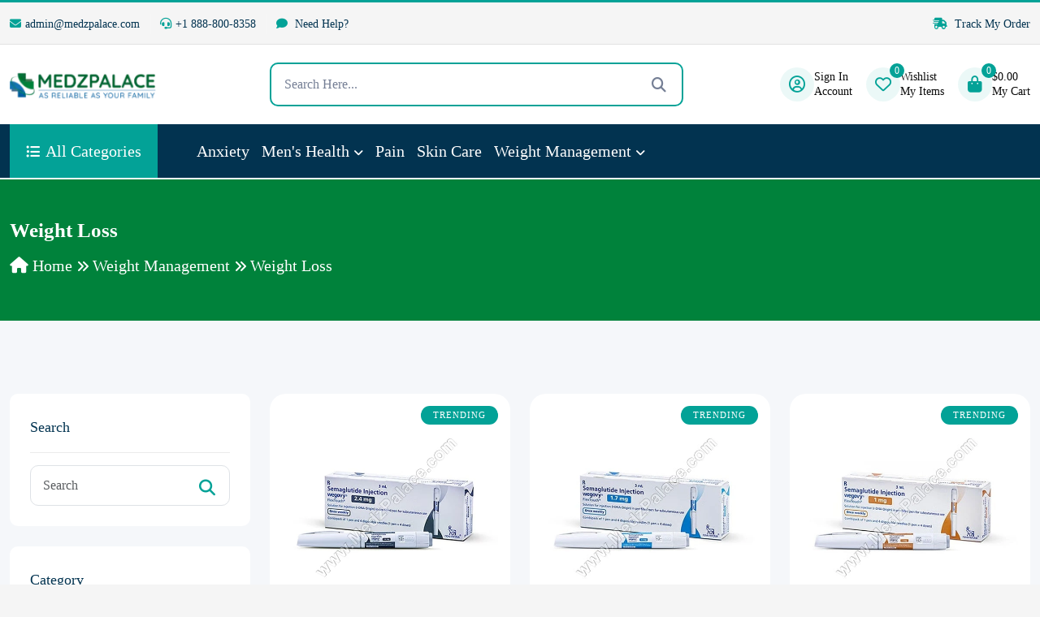

--- FILE ---
content_type: text/html; charset=UTF-8
request_url: https://medzpalace.com/weight-management/weight-loss/?status=sale
body_size: 33145
content:

<!DOCTYPE html>
<html lang="en">


<!-- Mirrored from live.themewild.com/medion/index-3.html by HTTrack Website Copier/3.x [XR&CO'2014], Thu, 21 Nov 2024 09:58:52 GMT -->
<head>
    <!-- meta tags -->
    <meta charset="UTF-8">
    <meta http-equiv="X-UA-Compatible" content="IE=edge">
    <meta name="viewport" content="width=device-width, initial-scale=1">
    
<!-- Search Engine Optimization by Rank Math - https://rankmath.com/ -->
<title>Weight Loss Products On Super Sale With Best Discount Of 30%</title>
<meta name="description" content="Don&#039;t make it hard, just use one of the various weight loss product to maintain body in the fit structure. Buy it on super sale with extra discount."/>
<meta name="robots" content="follow, index, max-snippet:-1, max-video-preview:-1, max-image-preview:large"/>
<link rel="canonical" href="https://medzpalace.com/weight-management/weight-loss/" />
<meta property="og:locale" content="en_US" />
<meta property="og:type" content="article" />
<meta property="og:title" content="Weight Loss Products On Super Sale With Best Discount Of 30%" />
<meta property="og:description" content="Don&#039;t make it hard, just use one of the various weight loss product to maintain body in the fit structure. Buy it on super sale with extra discount." />
<meta property="og:url" content="https://medzpalace.com/weight-management/weight-loss/" />
<meta property="og:site_name" content="MedzPalace" />
<meta property="og:image" content="https://medzpalace.com/wp-content/uploads/2022/04/MedzPalace-1200X630.jpg" />
<meta property="og:image:secure_url" content="https://medzpalace.com/wp-content/uploads/2022/04/MedzPalace-1200X630.jpg" />
<meta property="og:image:width" content="1200" />
<meta property="og:image:height" content="630" />
<meta property="og:image:alt" content="MedzPalace Logo" />
<meta property="og:image:type" content="image/jpeg" />
<meta name="twitter:card" content="summary_large_image" />
<meta name="twitter:title" content="Weight Loss Products On Super Sale With Best Discount Of 30%" />
<meta name="twitter:description" content="Don&#039;t make it hard, just use one of the various weight loss product to maintain body in the fit structure. Buy it on super sale with extra discount." />
<meta name="twitter:image" content="https://medzpalace.com/wp-content/uploads/2022/04/MedzPalace-1200X630.jpg" />
<meta name="twitter:label1" content="Products" />
<meta name="twitter:data1" content="14" />
<script type="application/ld+json" class="rank-math-schema">{"@context":"https://schema.org","@graph":[{"@type":"Organization","@id":"https://medzpalace.com/#organization","name":"medzpalace.com"},{"@type":"WebSite","@id":"https://medzpalace.com/#website","url":"https://medzpalace.com","name":"MedzPalace","publisher":{"@id":"https://medzpalace.com/#organization"},"inLanguage":"en-US"},{"@type":"CollectionPage","@id":"https://medzpalace.com/weight-management/weight-loss/#webpage","url":"https://medzpalace.com/weight-management/weight-loss/","name":"Weight Loss Products On Super Sale With Best Discount Of 30%","isPartOf":{"@id":"https://medzpalace.com/#website"},"inLanguage":"en-US"}]}</script>
<!-- /Rank Math WordPress SEO plugin -->

<link rel="alternate" type="application/rss+xml" title="MedzPalace &raquo; Weight Loss Category Feed" href="https://medzpalace.com/weight-management/weight-loss/feed/" />
<style id='wp-img-auto-sizes-contain-inline-css' type='text/css'>
img:is([sizes=auto i],[sizes^="auto," i]){contain-intrinsic-size:3000px 1500px}
/*# sourceURL=wp-img-auto-sizes-contain-inline-css */
</style>
<link rel='stylesheet' id='wc-price-based-country-frontend-css' href='https://medzpalace.com/wp-content/plugins/woocommerce-product-price-based-on-countries/assets/css/frontend.min.css?ver=4.1.1' type='text/css' media='all' />
<style id='wp-emoji-styles-inline-css' type='text/css'>

	img.wp-smiley, img.emoji {
		display: inline !important;
		border: none !important;
		box-shadow: none !important;
		height: 1em !important;
		width: 1em !important;
		margin: 0 0.07em !important;
		vertical-align: -0.1em !important;
		background: none !important;
		padding: 0 !important;
	}
/*# sourceURL=wp-emoji-styles-inline-css */
</style>
<style id='wp-block-library-inline-css' type='text/css'>
:root{--wp-block-synced-color:#7a00df;--wp-block-synced-color--rgb:122,0,223;--wp-bound-block-color:var(--wp-block-synced-color);--wp-editor-canvas-background:#ddd;--wp-admin-theme-color:#007cba;--wp-admin-theme-color--rgb:0,124,186;--wp-admin-theme-color-darker-10:#006ba1;--wp-admin-theme-color-darker-10--rgb:0,107,160.5;--wp-admin-theme-color-darker-20:#005a87;--wp-admin-theme-color-darker-20--rgb:0,90,135;--wp-admin-border-width-focus:2px}@media (min-resolution:192dpi){:root{--wp-admin-border-width-focus:1.5px}}.wp-element-button{cursor:pointer}:root .has-very-light-gray-background-color{background-color:#eee}:root .has-very-dark-gray-background-color{background-color:#313131}:root .has-very-light-gray-color{color:#eee}:root .has-very-dark-gray-color{color:#313131}:root .has-vivid-green-cyan-to-vivid-cyan-blue-gradient-background{background:linear-gradient(135deg,#00d084,#0693e3)}:root .has-purple-crush-gradient-background{background:linear-gradient(135deg,#34e2e4,#4721fb 50%,#ab1dfe)}:root .has-hazy-dawn-gradient-background{background:linear-gradient(135deg,#faaca8,#dad0ec)}:root .has-subdued-olive-gradient-background{background:linear-gradient(135deg,#fafae1,#67a671)}:root .has-atomic-cream-gradient-background{background:linear-gradient(135deg,#fdd79a,#004a59)}:root .has-nightshade-gradient-background{background:linear-gradient(135deg,#330968,#31cdcf)}:root .has-midnight-gradient-background{background:linear-gradient(135deg,#020381,#2874fc)}:root{--wp--preset--font-size--normal:16px;--wp--preset--font-size--huge:42px}.has-regular-font-size{font-size:1em}.has-larger-font-size{font-size:2.625em}.has-normal-font-size{font-size:var(--wp--preset--font-size--normal)}.has-huge-font-size{font-size:var(--wp--preset--font-size--huge)}.has-text-align-center{text-align:center}.has-text-align-left{text-align:left}.has-text-align-right{text-align:right}.has-fit-text{white-space:nowrap!important}#end-resizable-editor-section{display:none}.aligncenter{clear:both}.items-justified-left{justify-content:flex-start}.items-justified-center{justify-content:center}.items-justified-right{justify-content:flex-end}.items-justified-space-between{justify-content:space-between}.screen-reader-text{border:0;clip-path:inset(50%);height:1px;margin:-1px;overflow:hidden;padding:0;position:absolute;width:1px;word-wrap:normal!important}.screen-reader-text:focus{background-color:#ddd;clip-path:none;color:#444;display:block;font-size:1em;height:auto;left:5px;line-height:normal;padding:15px 23px 14px;text-decoration:none;top:5px;width:auto;z-index:100000}html :where(.has-border-color){border-style:solid}html :where([style*=border-top-color]){border-top-style:solid}html :where([style*=border-right-color]){border-right-style:solid}html :where([style*=border-bottom-color]){border-bottom-style:solid}html :where([style*=border-left-color]){border-left-style:solid}html :where([style*=border-width]){border-style:solid}html :where([style*=border-top-width]){border-top-style:solid}html :where([style*=border-right-width]){border-right-style:solid}html :where([style*=border-bottom-width]){border-bottom-style:solid}html :where([style*=border-left-width]){border-left-style:solid}html :where(img[class*=wp-image-]){height:auto;max-width:100%}:where(figure){margin:0 0 1em}html :where(.is-position-sticky){--wp-admin--admin-bar--position-offset:var(--wp-admin--admin-bar--height,0px)}@media screen and (max-width:600px){html :where(.is-position-sticky){--wp-admin--admin-bar--position-offset:0px}}

/*# sourceURL=wp-block-library-inline-css */
</style><link rel='stylesheet' id='wc-blocks-style-css' href='https://medzpalace.com/wp-content/plugins/woocommerce/assets/client/blocks/wc-blocks.css?ver=wc-10.4.3' type='text/css' media='all' />
<style id='global-styles-inline-css' type='text/css'>
:root{--wp--preset--aspect-ratio--square: 1;--wp--preset--aspect-ratio--4-3: 4/3;--wp--preset--aspect-ratio--3-4: 3/4;--wp--preset--aspect-ratio--3-2: 3/2;--wp--preset--aspect-ratio--2-3: 2/3;--wp--preset--aspect-ratio--16-9: 16/9;--wp--preset--aspect-ratio--9-16: 9/16;--wp--preset--color--black: #000000;--wp--preset--color--cyan-bluish-gray: #abb8c3;--wp--preset--color--white: #ffffff;--wp--preset--color--pale-pink: #f78da7;--wp--preset--color--vivid-red: #cf2e2e;--wp--preset--color--luminous-vivid-orange: #ff6900;--wp--preset--color--luminous-vivid-amber: #fcb900;--wp--preset--color--light-green-cyan: #7bdcb5;--wp--preset--color--vivid-green-cyan: #00d084;--wp--preset--color--pale-cyan-blue: #8ed1fc;--wp--preset--color--vivid-cyan-blue: #0693e3;--wp--preset--color--vivid-purple: #9b51e0;--wp--preset--gradient--vivid-cyan-blue-to-vivid-purple: linear-gradient(135deg,rgb(6,147,227) 0%,rgb(155,81,224) 100%);--wp--preset--gradient--light-green-cyan-to-vivid-green-cyan: linear-gradient(135deg,rgb(122,220,180) 0%,rgb(0,208,130) 100%);--wp--preset--gradient--luminous-vivid-amber-to-luminous-vivid-orange: linear-gradient(135deg,rgb(252,185,0) 0%,rgb(255,105,0) 100%);--wp--preset--gradient--luminous-vivid-orange-to-vivid-red: linear-gradient(135deg,rgb(255,105,0) 0%,rgb(207,46,46) 100%);--wp--preset--gradient--very-light-gray-to-cyan-bluish-gray: linear-gradient(135deg,rgb(238,238,238) 0%,rgb(169,184,195) 100%);--wp--preset--gradient--cool-to-warm-spectrum: linear-gradient(135deg,rgb(74,234,220) 0%,rgb(151,120,209) 20%,rgb(207,42,186) 40%,rgb(238,44,130) 60%,rgb(251,105,98) 80%,rgb(254,248,76) 100%);--wp--preset--gradient--blush-light-purple: linear-gradient(135deg,rgb(255,206,236) 0%,rgb(152,150,240) 100%);--wp--preset--gradient--blush-bordeaux: linear-gradient(135deg,rgb(254,205,165) 0%,rgb(254,45,45) 50%,rgb(107,0,62) 100%);--wp--preset--gradient--luminous-dusk: linear-gradient(135deg,rgb(255,203,112) 0%,rgb(199,81,192) 50%,rgb(65,88,208) 100%);--wp--preset--gradient--pale-ocean: linear-gradient(135deg,rgb(255,245,203) 0%,rgb(182,227,212) 50%,rgb(51,167,181) 100%);--wp--preset--gradient--electric-grass: linear-gradient(135deg,rgb(202,248,128) 0%,rgb(113,206,126) 100%);--wp--preset--gradient--midnight: linear-gradient(135deg,rgb(2,3,129) 0%,rgb(40,116,252) 100%);--wp--preset--font-size--small: 13px;--wp--preset--font-size--medium: 20px;--wp--preset--font-size--large: 36px;--wp--preset--font-size--x-large: 42px;--wp--preset--spacing--20: 0.44rem;--wp--preset--spacing--30: 0.67rem;--wp--preset--spacing--40: 1rem;--wp--preset--spacing--50: 1.5rem;--wp--preset--spacing--60: 2.25rem;--wp--preset--spacing--70: 3.38rem;--wp--preset--spacing--80: 5.06rem;--wp--preset--shadow--natural: 6px 6px 9px rgba(0, 0, 0, 0.2);--wp--preset--shadow--deep: 12px 12px 50px rgba(0, 0, 0, 0.4);--wp--preset--shadow--sharp: 6px 6px 0px rgba(0, 0, 0, 0.2);--wp--preset--shadow--outlined: 6px 6px 0px -3px rgb(255, 255, 255), 6px 6px rgb(0, 0, 0);--wp--preset--shadow--crisp: 6px 6px 0px rgb(0, 0, 0);}:where(.is-layout-flex){gap: 0.5em;}:where(.is-layout-grid){gap: 0.5em;}body .is-layout-flex{display: flex;}.is-layout-flex{flex-wrap: wrap;align-items: center;}.is-layout-flex > :is(*, div){margin: 0;}body .is-layout-grid{display: grid;}.is-layout-grid > :is(*, div){margin: 0;}:where(.wp-block-columns.is-layout-flex){gap: 2em;}:where(.wp-block-columns.is-layout-grid){gap: 2em;}:where(.wp-block-post-template.is-layout-flex){gap: 1.25em;}:where(.wp-block-post-template.is-layout-grid){gap: 1.25em;}.has-black-color{color: var(--wp--preset--color--black) !important;}.has-cyan-bluish-gray-color{color: var(--wp--preset--color--cyan-bluish-gray) !important;}.has-white-color{color: var(--wp--preset--color--white) !important;}.has-pale-pink-color{color: var(--wp--preset--color--pale-pink) !important;}.has-vivid-red-color{color: var(--wp--preset--color--vivid-red) !important;}.has-luminous-vivid-orange-color{color: var(--wp--preset--color--luminous-vivid-orange) !important;}.has-luminous-vivid-amber-color{color: var(--wp--preset--color--luminous-vivid-amber) !important;}.has-light-green-cyan-color{color: var(--wp--preset--color--light-green-cyan) !important;}.has-vivid-green-cyan-color{color: var(--wp--preset--color--vivid-green-cyan) !important;}.has-pale-cyan-blue-color{color: var(--wp--preset--color--pale-cyan-blue) !important;}.has-vivid-cyan-blue-color{color: var(--wp--preset--color--vivid-cyan-blue) !important;}.has-vivid-purple-color{color: var(--wp--preset--color--vivid-purple) !important;}.has-black-background-color{background-color: var(--wp--preset--color--black) !important;}.has-cyan-bluish-gray-background-color{background-color: var(--wp--preset--color--cyan-bluish-gray) !important;}.has-white-background-color{background-color: var(--wp--preset--color--white) !important;}.has-pale-pink-background-color{background-color: var(--wp--preset--color--pale-pink) !important;}.has-vivid-red-background-color{background-color: var(--wp--preset--color--vivid-red) !important;}.has-luminous-vivid-orange-background-color{background-color: var(--wp--preset--color--luminous-vivid-orange) !important;}.has-luminous-vivid-amber-background-color{background-color: var(--wp--preset--color--luminous-vivid-amber) !important;}.has-light-green-cyan-background-color{background-color: var(--wp--preset--color--light-green-cyan) !important;}.has-vivid-green-cyan-background-color{background-color: var(--wp--preset--color--vivid-green-cyan) !important;}.has-pale-cyan-blue-background-color{background-color: var(--wp--preset--color--pale-cyan-blue) !important;}.has-vivid-cyan-blue-background-color{background-color: var(--wp--preset--color--vivid-cyan-blue) !important;}.has-vivid-purple-background-color{background-color: var(--wp--preset--color--vivid-purple) !important;}.has-black-border-color{border-color: var(--wp--preset--color--black) !important;}.has-cyan-bluish-gray-border-color{border-color: var(--wp--preset--color--cyan-bluish-gray) !important;}.has-white-border-color{border-color: var(--wp--preset--color--white) !important;}.has-pale-pink-border-color{border-color: var(--wp--preset--color--pale-pink) !important;}.has-vivid-red-border-color{border-color: var(--wp--preset--color--vivid-red) !important;}.has-luminous-vivid-orange-border-color{border-color: var(--wp--preset--color--luminous-vivid-orange) !important;}.has-luminous-vivid-amber-border-color{border-color: var(--wp--preset--color--luminous-vivid-amber) !important;}.has-light-green-cyan-border-color{border-color: var(--wp--preset--color--light-green-cyan) !important;}.has-vivid-green-cyan-border-color{border-color: var(--wp--preset--color--vivid-green-cyan) !important;}.has-pale-cyan-blue-border-color{border-color: var(--wp--preset--color--pale-cyan-blue) !important;}.has-vivid-cyan-blue-border-color{border-color: var(--wp--preset--color--vivid-cyan-blue) !important;}.has-vivid-purple-border-color{border-color: var(--wp--preset--color--vivid-purple) !important;}.has-vivid-cyan-blue-to-vivid-purple-gradient-background{background: var(--wp--preset--gradient--vivid-cyan-blue-to-vivid-purple) !important;}.has-light-green-cyan-to-vivid-green-cyan-gradient-background{background: var(--wp--preset--gradient--light-green-cyan-to-vivid-green-cyan) !important;}.has-luminous-vivid-amber-to-luminous-vivid-orange-gradient-background{background: var(--wp--preset--gradient--luminous-vivid-amber-to-luminous-vivid-orange) !important;}.has-luminous-vivid-orange-to-vivid-red-gradient-background{background: var(--wp--preset--gradient--luminous-vivid-orange-to-vivid-red) !important;}.has-very-light-gray-to-cyan-bluish-gray-gradient-background{background: var(--wp--preset--gradient--very-light-gray-to-cyan-bluish-gray) !important;}.has-cool-to-warm-spectrum-gradient-background{background: var(--wp--preset--gradient--cool-to-warm-spectrum) !important;}.has-blush-light-purple-gradient-background{background: var(--wp--preset--gradient--blush-light-purple) !important;}.has-blush-bordeaux-gradient-background{background: var(--wp--preset--gradient--blush-bordeaux) !important;}.has-luminous-dusk-gradient-background{background: var(--wp--preset--gradient--luminous-dusk) !important;}.has-pale-ocean-gradient-background{background: var(--wp--preset--gradient--pale-ocean) !important;}.has-electric-grass-gradient-background{background: var(--wp--preset--gradient--electric-grass) !important;}.has-midnight-gradient-background{background: var(--wp--preset--gradient--midnight) !important;}.has-small-font-size{font-size: var(--wp--preset--font-size--small) !important;}.has-medium-font-size{font-size: var(--wp--preset--font-size--medium) !important;}.has-large-font-size{font-size: var(--wp--preset--font-size--large) !important;}.has-x-large-font-size{font-size: var(--wp--preset--font-size--x-large) !important;}
/*# sourceURL=global-styles-inline-css */
</style>

<style id='classic-theme-styles-inline-css' type='text/css'>
/*! This file is auto-generated */
.wp-block-button__link{color:#fff;background-color:#32373c;border-radius:9999px;box-shadow:none;text-decoration:none;padding:calc(.667em + 2px) calc(1.333em + 2px);font-size:1.125em}.wp-block-file__button{background:#32373c;color:#fff;text-decoration:none}
/*# sourceURL=/wp-includes/css/classic-themes.min.css */
</style>
<link rel='stylesheet' id='contact-form-7-css' href='https://medzpalace.com/wp-content/plugins/contact-form-7/includes/css/styles.css?ver=6.1.4' type='text/css' media='all' />
<link rel='stylesheet' id='popb_admin_top_menu_styles_csm-css' href='https://medzpalace.com/wp-content/plugins/page-builder-add/styles/admin-csm-menu-styles.css?ver=6.9' type='text/css' media='all' />
<style id='woocommerce-inline-inline-css' type='text/css'>
.woocommerce form .form-row .required { visibility: visible; }
/*# sourceURL=woocommerce-inline-inline-css */
</style>
<link rel='stylesheet' id='wtap-style-css' href='https://medzpalace.com/wp-content/plugins/woocommerce-thankyou-automation-mail-payment-gateways/assets/css/style.css?ver=1760611472' type='text/css' media='all' />
<link rel='stylesheet' id='dgwt-wcas-style-css' href='https://medzpalace.com/wp-content/plugins/ajax-search-for-woocommerce/assets/css/style.min.css?ver=1.32.1' type='text/css' media='all' />
<link rel='stylesheet' id='astra-parent-style-css' href='https://medzpalace.com/wp-content/themes/actiza/style.css?ver=6.9' type='text/css' media='all' />
<link rel='stylesheet' id='theme-style-css-css' href='https://medzpalace.com/wp-content/themes/actiza-child/style.css?ver=389376' type='text/css' media='all' />
<link rel='stylesheet' id='bootstrap-css-css' href='https://medzpalace.com/wp-content/themes/actiza/assets//css/bootstrap.min.css?ver=1758974685' type='text/css' media='all' />
<link rel='stylesheet' id='all-fontawesome-css-css' href='https://medzpalace.com/wp-content/themes/actiza/assets//css/all-fontawesome.min.css?ver=1758974685' type='text/css' media='all' />
<link rel='stylesheet' id='animate-min-css-css' href='https://medzpalace.com/wp-content/themes/actiza/assets//css/animate.min.css?ver=1758974685' type='text/css' media='all' />
<link rel='stylesheet' id='magnific-popup-css-css' href='https://medzpalace.com/wp-content/themes/actiza/assets//css/magnific-popup.min.css?ver=1758974685' type='text/css' media='all' />
<link rel='stylesheet' id='owl-carousel-min-css-css' href='https://medzpalace.com/wp-content/themes/actiza/assets//css/owl.carousel.min.css?ver=1758974685' type='text/css' media='all' />
<link rel='stylesheet' id='jquery-ui-min-css-css' href='https://medzpalace.com/wp-content/themes/actiza/assets//css/jquery-ui.min.css?ver=1758974685' type='text/css' media='all' />
<link rel='stylesheet' id='nice-select-min-css-css' href='https://medzpalace.com/wp-content/themes/actiza/assets//css/nice-select.min.css?ver=1758974685' type='text/css' media='all' />
<link rel='stylesheet' id='flex-slider-css-css' href='https://medzpalace.com/wp-content/themes/actiza/assets//css/flex-slider.min.css?ver=1758974685' type='text/css' media='all' />
<link rel='stylesheet' id='style-css-css' href='https://medzpalace.com/wp-content/themes/actiza/assets//css/style.css?ver=1758974685' type='text/css' media='all' />
<link rel='stylesheet' id='actiza-style-css-css' href='https://medzpalace.com/wp-content/themes/actiza/assets//css/actiza-style.css?ver=1758974685' type='text/css' media='all' />
<link rel='stylesheet' id='actiza-reviews-css-css' href='https://medzpalace.com/wp-content/themes/actiza/assets//css/actiza-reviews.css?ver=1758974685' type='text/css' media='all' />
<link rel='stylesheet' id='theme-style-css' href='https://medzpalace.com/wp-content/themes/actiza-child/style.css?ver=15.0.0' type='text/css' media='all' />
<style id='theme-style-inline-css' type='text/css'>
:root {
--theme-color: #03A297;
--theme-color2: #023350;
--theme-color-light: rgba(3, 162, 151, .08);
--theme-bg-light: #F5F7FA;
--body-text-color: #757F95;
--color-white: #ffffff;
--color-dark: #023350;
--color-green: #11B76B;
--color-blue: #0049D0;
--color-skyblue: #00BFFF;
--color-yellow: #FBA707;
--color-gray: #ECECEC;
--color-red: #FD6A6A;
--hero-overlay-color: #01060F;
--slider-arrow-bg: rgba(255, 255, 255, 0.2);
--box-shadow: 0 0 40px 5px rgb(0 0 0 / 5%);
--box-shadow2: 0 0 15px rgba(0, 0, 0, 0.17);
--transition: all .5s ease-in-out;
--transition2: all .3s ease-in-out;
--border-info-color: rgba(0, 0, 0, 0.08);
--border-info-color2: rgba(0, 0, 0, 0.05);
--border-white-color: rgba(255, 255, 255, 0.12);
--border-white-color2: rgba(255, 255, 255, 0.07);
--footer-bg: #023350;
--footer-text-color: #F5FAFF;
--slider-text-color: #ffffff;
--header-middle: #ffffff;
--header-text-color: #0a0a0a;
--slider-button-color: #ffffff;
}
/*# sourceURL=theme-style-inline-css */
</style>
<script type="text/javascript" src="https://medzpalace.com/wp-includes/js/jquery/jquery.min.js?ver=3.7.1" id="jquery-core-js"></script>
<script type="text/javascript" src="https://medzpalace.com/wp-includes/js/jquery/jquery-migrate.min.js?ver=3.4.1" id="jquery-migrate-js"></script>
<script type="text/javascript" id="tp-js-js-extra">
/* <![CDATA[ */
var trustpilot_settings = {"key":"","TrustpilotScriptUrl":"https://invitejs.trustpilot.com/tp.min.js","IntegrationAppUrl":"//ecommscript-integrationapp.trustpilot.com","PreviewScriptUrl":"//ecommplugins-scripts.trustpilot.com/v2.1/js/preview.min.js","PreviewCssUrl":"//ecommplugins-scripts.trustpilot.com/v2.1/css/preview.min.css","PreviewWPCssUrl":"//ecommplugins-scripts.trustpilot.com/v2.1/css/preview_wp.css","WidgetScriptUrl":"//widget.trustpilot.com/bootstrap/v5/tp.widget.bootstrap.min.js"};
//# sourceURL=tp-js-js-extra
/* ]]> */
</script>
<script type="text/javascript" src="https://medzpalace.com/wp-content/plugins/trustpilot-reviews/review/assets/js/headerScript.min.js?ver=1.0&#039; async=&#039;async" id="tp-js-js"></script>
<script type="text/javascript" src="https://medzpalace.com/wp-content/plugins/woocommerce/assets/js/jquery-blockui/jquery.blockUI.min.js?ver=2.7.0-wc.10.4.3" id="wc-jquery-blockui-js" defer="defer" data-wp-strategy="defer"></script>
<script type="text/javascript" id="wc-add-to-cart-js-extra">
/* <![CDATA[ */
var wc_add_to_cart_params = {"ajax_url":"/wp-admin/admin-ajax.php","wc_ajax_url":"/?wc-ajax=%%endpoint%%","i18n_view_cart":"View cart","cart_url":"https://medzpalace.com/cart/","is_cart":"","cart_redirect_after_add":"no"};
//# sourceURL=wc-add-to-cart-js-extra
/* ]]> */
</script>
<script type="text/javascript" src="https://medzpalace.com/wp-content/plugins/woocommerce/assets/js/frontend/add-to-cart.min.js?ver=10.4.3" id="wc-add-to-cart-js" defer="defer" data-wp-strategy="defer"></script>
<script type="text/javascript" src="https://medzpalace.com/wp-content/plugins/woocommerce/assets/js/js-cookie/js.cookie.min.js?ver=2.1.4-wc.10.4.3" id="wc-js-cookie-js" defer="defer" data-wp-strategy="defer"></script>
<script type="text/javascript" id="woocommerce-js-extra">
/* <![CDATA[ */
var woocommerce_params = {"ajax_url":"/wp-admin/admin-ajax.php","wc_ajax_url":"/?wc-ajax=%%endpoint%%","i18n_password_show":"Show password","i18n_password_hide":"Hide password"};
//# sourceURL=woocommerce-js-extra
/* ]]> */
</script>
<script type="text/javascript" src="https://medzpalace.com/wp-content/plugins/woocommerce/assets/js/frontend/woocommerce.min.js?ver=10.4.3" id="woocommerce-js" defer="defer" data-wp-strategy="defer"></script>
<script type="text/javascript" id="WCPAY_ASSETS-js-extra">
/* <![CDATA[ */
var wcpayAssets = {"url":"https://medzpalace.com/wp-content/plugins/woocommerce-payments/dist/"};
//# sourceURL=WCPAY_ASSETS-js-extra
/* ]]> */
</script>
<script type="text/javascript" id="wc-country-select-js-extra">
/* <![CDATA[ */
var wc_country_select_params = {"countries":"{\"AR\":{\"C\":\"Ciudad Aut\\u00f3noma de Buenos Aires\",\"B\":\"Buenos Aires\",\"K\":\"Catamarca\",\"H\":\"Chaco\",\"U\":\"Chubut\",\"X\":\"C\\u00f3rdoba\",\"W\":\"Corrientes\",\"E\":\"Entre R\\u00edos\",\"P\":\"Formosa\",\"Y\":\"Jujuy\",\"L\":\"La Pampa\",\"F\":\"La Rioja\",\"M\":\"Mendoza\",\"N\":\"Misiones\",\"Q\":\"Neuqu\\u00e9n\",\"R\":\"R\\u00edo Negro\",\"A\":\"Salta\",\"J\":\"San Juan\",\"D\":\"San Luis\",\"Z\":\"Santa Cruz\",\"S\":\"Santa Fe\",\"G\":\"Santiago del Estero\",\"V\":\"Tierra del Fuego\",\"T\":\"Tucum\\u00e1n\"},\"AU\":{\"ACT\":\"Australian Capital Territory\",\"NSW\":\"New South Wales\",\"NT\":\"Northern Territory\",\"QLD\":\"Queensland\",\"SA\":\"South Australia\",\"TAS\":\"Tasmania\",\"VIC\":\"Victoria\",\"WA\":\"Western Australia\"},\"AT\":[],\"BH\":[],\"BD\":{\"BD-05\":\"Bagerhat\",\"BD-01\":\"Bandarban\",\"BD-02\":\"Barguna\",\"BD-06\":\"Barishal\",\"BD-07\":\"Bhola\",\"BD-03\":\"Bogura\",\"BD-04\":\"Brahmanbaria\",\"BD-09\":\"Chandpur\",\"BD-10\":\"Chattogram\",\"BD-12\":\"Chuadanga\",\"BD-11\":\"Cox's Bazar\",\"BD-08\":\"Cumilla\",\"BD-13\":\"Dhaka\",\"BD-14\":\"Dinajpur\",\"BD-15\":\"Faridpur \",\"BD-16\":\"Feni\",\"BD-19\":\"Gaibandha\",\"BD-18\":\"Gazipur\",\"BD-17\":\"Gopalganj\",\"BD-20\":\"Habiganj\",\"BD-21\":\"Jamalpur\",\"BD-22\":\"Jashore\",\"BD-25\":\"Jhalokati\",\"BD-23\":\"Jhenaidah\",\"BD-24\":\"Joypurhat\",\"BD-29\":\"Khagrachhari\",\"BD-27\":\"Khulna\",\"BD-26\":\"Kishoreganj\",\"BD-28\":\"Kurigram\",\"BD-30\":\"Kushtia\",\"BD-31\":\"Lakshmipur\",\"BD-32\":\"Lalmonirhat\",\"BD-36\":\"Madaripur\",\"BD-37\":\"Magura\",\"BD-33\":\"Manikganj \",\"BD-39\":\"Meherpur\",\"BD-38\":\"Moulvibazar\",\"BD-35\":\"Munshiganj\",\"BD-34\":\"Mymensingh\",\"BD-48\":\"Naogaon\",\"BD-43\":\"Narail\",\"BD-40\":\"Narayanganj\",\"BD-42\":\"Narsingdi\",\"BD-44\":\"Natore\",\"BD-45\":\"Nawabganj\",\"BD-41\":\"Netrakona\",\"BD-46\":\"Nilphamari\",\"BD-47\":\"Noakhali\",\"BD-49\":\"Pabna\",\"BD-52\":\"Panchagarh\",\"BD-51\":\"Patuakhali\",\"BD-50\":\"Pirojpur\",\"BD-53\":\"Rajbari\",\"BD-54\":\"Rajshahi\",\"BD-56\":\"Rangamati\",\"BD-55\":\"Rangpur\",\"BD-58\":\"Satkhira\",\"BD-62\":\"Shariatpur\",\"BD-57\":\"Sherpur\",\"BD-59\":\"Sirajganj\",\"BD-61\":\"Sunamganj\",\"BD-60\":\"Sylhet\",\"BD-63\":\"Tangail\",\"BD-64\":\"Thakurgaon\"},\"BE\":[],\"BR\":{\"AC\":\"Acre\",\"AL\":\"Alagoas\",\"AP\":\"Amap\\u00e1\",\"AM\":\"Amazonas\",\"BA\":\"Bahia\",\"CE\":\"Cear\\u00e1\",\"DF\":\"Distrito Federal\",\"ES\":\"Esp\\u00edrito Santo\",\"GO\":\"Goi\\u00e1s\",\"MA\":\"Maranh\\u00e3o\",\"MT\":\"Mato Grosso\",\"MS\":\"Mato Grosso do Sul\",\"MG\":\"Minas Gerais\",\"PA\":\"Par\\u00e1\",\"PB\":\"Para\\u00edba\",\"PR\":\"Paran\\u00e1\",\"PE\":\"Pernambuco\",\"PI\":\"Piau\\u00ed\",\"RJ\":\"Rio de Janeiro\",\"RN\":\"Rio Grande do Norte\",\"RS\":\"Rio Grande do Sul\",\"RO\":\"Rond\\u00f4nia\",\"RR\":\"Roraima\",\"SC\":\"Santa Catarina\",\"SP\":\"S\\u00e3o Paulo\",\"SE\":\"Sergipe\",\"TO\":\"Tocantins\"},\"BG\":{\"BG-01\":\"Blagoevgrad\",\"BG-02\":\"Burgas\",\"BG-08\":\"Dobrich\",\"BG-07\":\"Gabrovo\",\"BG-26\":\"Haskovo\",\"BG-09\":\"Kardzhali\",\"BG-10\":\"Kyustendil\",\"BG-11\":\"Lovech\",\"BG-12\":\"Montana\",\"BG-13\":\"Pazardzhik\",\"BG-14\":\"Pernik\",\"BG-15\":\"Pleven\",\"BG-16\":\"Plovdiv\",\"BG-17\":\"Razgrad\",\"BG-18\":\"Ruse\",\"BG-27\":\"Shumen\",\"BG-19\":\"Silistra\",\"BG-20\":\"Sliven\",\"BG-21\":\"Smolyan\",\"BG-23\":\"Sofia District\",\"BG-22\":\"Sofia\",\"BG-24\":\"Stara Zagora\",\"BG-25\":\"Targovishte\",\"BG-03\":\"Varna\",\"BG-04\":\"Veliko Tarnovo\",\"BG-05\":\"Vidin\",\"BG-06\":\"Vratsa\",\"BG-28\":\"Yambol\"},\"CA\":{\"AB\":\"Alberta\",\"BC\":\"British Columbia\",\"MB\":\"Manitoba\",\"NB\":\"New Brunswick\",\"NL\":\"Newfoundland and Labrador\",\"NT\":\"Northwest Territories\",\"NS\":\"Nova Scotia\",\"NU\":\"Nunavut\",\"ON\":\"Ontario\",\"PE\":\"Prince Edward Island\",\"QC\":\"Quebec\",\"SK\":\"Saskatchewan\",\"YT\":\"Yukon Territory\"},\"CL\":{\"CL-AI\":\"Ais\\u00e9n del General Carlos Iba\\u00f1ez del Campo\",\"CL-AN\":\"Antofagasta\",\"CL-AP\":\"Arica y Parinacota\",\"CL-AR\":\"La Araucan\\u00eda\",\"CL-AT\":\"Atacama\",\"CL-BI\":\"Biob\\u00edo\",\"CL-CO\":\"Coquimbo\",\"CL-LI\":\"Libertador General Bernardo O'Higgins\",\"CL-LL\":\"Los Lagos\",\"CL-LR\":\"Los R\\u00edos\",\"CL-MA\":\"Magallanes\",\"CL-ML\":\"Maule\",\"CL-NB\":\"\\u00d1uble\",\"CL-RM\":\"Regi\\u00f3n Metropolitana de Santiago\",\"CL-TA\":\"Tarapac\\u00e1\",\"CL-VS\":\"Valpara\\u00edso\"},\"CN\":{\"CN1\":\"Yunnan / \\u4e91\\u5357\",\"CN2\":\"Beijing / \\u5317\\u4eac\",\"CN3\":\"Tianjin / \\u5929\\u6d25\",\"CN4\":\"Hebei / \\u6cb3\\u5317\",\"CN5\":\"Shanxi / \\u5c71\\u897f\",\"CN6\":\"Inner Mongolia / \\u5167\\u8499\\u53e4\",\"CN7\":\"Liaoning / \\u8fbd\\u5b81\",\"CN8\":\"Jilin / \\u5409\\u6797\",\"CN9\":\"Heilongjiang / \\u9ed1\\u9f99\\u6c5f\",\"CN10\":\"Shanghai / \\u4e0a\\u6d77\",\"CN11\":\"Jiangsu / \\u6c5f\\u82cf\",\"CN12\":\"Zhejiang / \\u6d59\\u6c5f\",\"CN13\":\"Anhui / \\u5b89\\u5fbd\",\"CN14\":\"Fujian / \\u798f\\u5efa\",\"CN15\":\"Jiangxi / \\u6c5f\\u897f\",\"CN16\":\"Shandong / \\u5c71\\u4e1c\",\"CN17\":\"Henan / \\u6cb3\\u5357\",\"CN18\":\"Hubei / \\u6e56\\u5317\",\"CN19\":\"Hunan / \\u6e56\\u5357\",\"CN20\":\"Guangdong / \\u5e7f\\u4e1c\",\"CN21\":\"Guangxi Zhuang / \\u5e7f\\u897f\\u58ee\\u65cf\",\"CN22\":\"Hainan / \\u6d77\\u5357\",\"CN23\":\"Chongqing / \\u91cd\\u5e86\",\"CN24\":\"Sichuan / \\u56db\\u5ddd\",\"CN25\":\"Guizhou / \\u8d35\\u5dde\",\"CN26\":\"Shaanxi / \\u9655\\u897f\",\"CN27\":\"Gansu / \\u7518\\u8083\",\"CN28\":\"Qinghai / \\u9752\\u6d77\",\"CN29\":\"Ningxia Hui / \\u5b81\\u590f\",\"CN30\":\"Macao / \\u6fb3\\u95e8\",\"CN31\":\"Tibet / \\u897f\\u85cf\",\"CN32\":\"Xinjiang / \\u65b0\\u7586\"},\"CO\":{\"CO-AMA\":\"Amazonas\",\"CO-ANT\":\"Antioquia\",\"CO-ARA\":\"Arauca\",\"CO-ATL\":\"Atl\\u00e1ntico\",\"CO-BOL\":\"Bol\\u00edvar\",\"CO-BOY\":\"Boyac\\u00e1\",\"CO-CAL\":\"Caldas\",\"CO-CAQ\":\"Caquet\\u00e1\",\"CO-CAS\":\"Casanare\",\"CO-CAU\":\"Cauca\",\"CO-CES\":\"Cesar\",\"CO-CHO\":\"Choc\\u00f3\",\"CO-COR\":\"C\\u00f3rdoba\",\"CO-CUN\":\"Cundinamarca\",\"CO-DC\":\"Capital District\",\"CO-GUA\":\"Guain\\u00eda\",\"CO-GUV\":\"Guaviare\",\"CO-HUI\":\"Huila\",\"CO-LAG\":\"La Guajira\",\"CO-MAG\":\"Magdalena\",\"CO-MET\":\"Meta\",\"CO-NAR\":\"Nari\\u00f1o\",\"CO-NSA\":\"Norte de Santander\",\"CO-PUT\":\"Putumayo\",\"CO-QUI\":\"Quind\\u00edo\",\"CO-RIS\":\"Risaralda\",\"CO-SAN\":\"Santander\",\"CO-SAP\":\"San Andr\\u00e9s & Providencia\",\"CO-SUC\":\"Sucre\",\"CO-TOL\":\"Tolima\",\"CO-VAC\":\"Valle del Cauca\",\"CO-VAU\":\"Vaup\\u00e9s\",\"CO-VID\":\"Vichada\"},\"HR\":{\"HR-01\":\"Zagreb County\",\"HR-02\":\"Krapina-Zagorje County\",\"HR-03\":\"Sisak-Moslavina County\",\"HR-04\":\"Karlovac County\",\"HR-05\":\"Vara\\u017edin County\",\"HR-06\":\"Koprivnica-Kri\\u017eevci County\",\"HR-07\":\"Bjelovar-Bilogora County\",\"HR-08\":\"Primorje-Gorski Kotar County\",\"HR-09\":\"Lika-Senj County\",\"HR-10\":\"Virovitica-Podravina County\",\"HR-11\":\"Po\\u017eega-Slavonia County\",\"HR-12\":\"Brod-Posavina County\",\"HR-13\":\"Zadar County\",\"HR-14\":\"Osijek-Baranja County\",\"HR-15\":\"\\u0160ibenik-Knin County\",\"HR-16\":\"Vukovar-Srijem County\",\"HR-17\":\"Split-Dalmatia County\",\"HR-18\":\"Istria County\",\"HR-19\":\"Dubrovnik-Neretva County\",\"HR-20\":\"Me\\u0111imurje County\",\"HR-21\":\"Zagreb City\"},\"CZ\":[],\"DK\":[],\"DO\":{\"DO-01\":\"Distrito Nacional\",\"DO-02\":\"Azua\",\"DO-03\":\"Baoruco\",\"DO-04\":\"Barahona\",\"DO-33\":\"Cibao Nordeste\",\"DO-34\":\"Cibao Noroeste\",\"DO-35\":\"Cibao Norte\",\"DO-36\":\"Cibao Sur\",\"DO-05\":\"Dajab\\u00f3n\",\"DO-06\":\"Duarte\",\"DO-08\":\"El Seibo\",\"DO-37\":\"El Valle\",\"DO-07\":\"El\\u00edas Pi\\u00f1a\",\"DO-38\":\"Enriquillo\",\"DO-09\":\"Espaillat\",\"DO-30\":\"Hato Mayor\",\"DO-19\":\"Hermanas Mirabal\",\"DO-39\":\"Hig\\u00fcamo\",\"DO-10\":\"Independencia\",\"DO-11\":\"La Altagracia\",\"DO-12\":\"La Romana\",\"DO-13\":\"La Vega\",\"DO-14\":\"Mar\\u00eda Trinidad S\\u00e1nchez\",\"DO-28\":\"Monse\\u00f1or Nouel\",\"DO-15\":\"Monte Cristi\",\"DO-29\":\"Monte Plata\",\"DO-40\":\"Ozama\",\"DO-16\":\"Pedernales\",\"DO-17\":\"Peravia\",\"DO-18\":\"Puerto Plata\",\"DO-20\":\"Saman\\u00e1\",\"DO-21\":\"San Crist\\u00f3bal\",\"DO-31\":\"San Jos\\u00e9 de Ocoa\",\"DO-22\":\"San Juan\",\"DO-23\":\"San Pedro de Macor\\u00eds\",\"DO-24\":\"S\\u00e1nchez Ram\\u00edrez\",\"DO-25\":\"Santiago\",\"DO-26\":\"Santiago Rodr\\u00edguez\",\"DO-32\":\"Santo Domingo\",\"DO-41\":\"Valdesia\",\"DO-27\":\"Valverde\",\"DO-42\":\"Yuma\"},\"EG\":{\"EGALX\":\"Alexandria\",\"EGASN\":\"Aswan\",\"EGAST\":\"Asyut\",\"EGBA\":\"Red Sea\",\"EGBH\":\"Beheira\",\"EGBNS\":\"Beni Suef\",\"EGC\":\"Cairo\",\"EGDK\":\"Dakahlia\",\"EGDT\":\"Damietta\",\"EGFYM\":\"Faiyum\",\"EGGH\":\"Gharbia\",\"EGGZ\":\"Giza\",\"EGIS\":\"Ismailia\",\"EGJS\":\"South Sinai\",\"EGKB\":\"Qalyubia\",\"EGKFS\":\"Kafr el-Sheikh\",\"EGKN\":\"Qena\",\"EGLX\":\"Luxor\",\"EGMN\":\"Minya\",\"EGMNF\":\"Monufia\",\"EGMT\":\"Matrouh\",\"EGPTS\":\"Port Said\",\"EGSHG\":\"Sohag\",\"EGSHR\":\"Al Sharqia\",\"EGSIN\":\"North Sinai\",\"EGSUZ\":\"Suez\",\"EGWAD\":\"New Valley\"},\"EE\":[],\"FI\":[],\"FR\":[],\"DE\":{\"DE-BW\":\"Baden-W\\u00fcrttemberg\",\"DE-BY\":\"Bavaria\",\"DE-BE\":\"Berlin\",\"DE-BB\":\"Brandenburg\",\"DE-HB\":\"Bremen\",\"DE-HH\":\"Hamburg\",\"DE-HE\":\"Hesse\",\"DE-MV\":\"Mecklenburg-Vorpommern\",\"DE-NI\":\"Lower Saxony\",\"DE-NW\":\"North Rhine-Westphalia\",\"DE-RP\":\"Rhineland-Palatinate\",\"DE-SL\":\"Saarland\",\"DE-SN\":\"Saxony\",\"DE-ST\":\"Saxony-Anhalt\",\"DE-SH\":\"Schleswig-Holstein\",\"DE-TH\":\"Thuringia\"},\"GH\":{\"AF\":\"Ahafo\",\"AH\":\"Ashanti\",\"BA\":\"Brong-Ahafo\",\"BO\":\"Bono\",\"BE\":\"Bono East\",\"CP\":\"Central\",\"EP\":\"Eastern\",\"AA\":\"Greater Accra\",\"NE\":\"North East\",\"NP\":\"Northern\",\"OT\":\"Oti\",\"SV\":\"Savannah\",\"UE\":\"Upper East\",\"UW\":\"Upper West\",\"TV\":\"Volta\",\"WP\":\"Western\",\"WN\":\"Western North\"},\"GR\":{\"I\":\"Attica\",\"A\":\"East Macedonia and Thrace\",\"B\":\"Central Macedonia\",\"C\":\"West Macedonia\",\"D\":\"Epirus\",\"E\":\"Thessaly\",\"F\":\"Ionian Islands\",\"G\":\"West Greece\",\"H\":\"Central Greece\",\"J\":\"Peloponnese\",\"K\":\"North Aegean\",\"L\":\"South Aegean\",\"M\":\"Crete\"},\"HK\":{\"HONG KONG\":\"Hong Kong Island\",\"KOWLOON\":\"Kowloon\",\"NEW TERRITORIES\":\"New Territories\"},\"HU\":{\"BK\":\"B\\u00e1cs-Kiskun\",\"BE\":\"B\\u00e9k\\u00e9s\",\"BA\":\"Baranya\",\"BZ\":\"Borsod-Aba\\u00faj-Zempl\\u00e9n\",\"BU\":\"Budapest\",\"CS\":\"Csongr\\u00e1d-Csan\\u00e1d\",\"FE\":\"Fej\\u00e9r\",\"GS\":\"Gy\\u0151r-Moson-Sopron\",\"HB\":\"Hajd\\u00fa-Bihar\",\"HE\":\"Heves\",\"JN\":\"J\\u00e1sz-Nagykun-Szolnok\",\"KE\":\"Kom\\u00e1rom-Esztergom\",\"NO\":\"N\\u00f3gr\\u00e1d\",\"PE\":\"Pest\",\"SO\":\"Somogy\",\"SZ\":\"Szabolcs-Szatm\\u00e1r-Bereg\",\"TO\":\"Tolna\",\"VA\":\"Vas\",\"VE\":\"Veszpr\\u00e9m\",\"ZA\":\"Zala\"},\"ID\":{\"AC\":\"Daerah Istimewa Aceh\",\"SU\":\"Sumatera Utara\",\"SB\":\"Sumatera Barat\",\"RI\":\"Riau\",\"KR\":\"Kepulauan Riau\",\"JA\":\"Jambi\",\"SS\":\"Sumatera Selatan\",\"BB\":\"Bangka Belitung\",\"BE\":\"Bengkulu\",\"LA\":\"Lampung\",\"JK\":\"DKI Jakarta\",\"JB\":\"Jawa Barat\",\"BT\":\"Banten\",\"JT\":\"Jawa Tengah\",\"JI\":\"Jawa Timur\",\"YO\":\"Daerah Istimewa Yogyakarta\",\"BA\":\"Bali\",\"NB\":\"Nusa Tenggara Barat\",\"NT\":\"Nusa Tenggara Timur\",\"KB\":\"Kalimantan Barat\",\"KT\":\"Kalimantan Tengah\",\"KI\":\"Kalimantan Timur\",\"KS\":\"Kalimantan Selatan\",\"KU\":\"Kalimantan Utara\",\"SA\":\"Sulawesi Utara\",\"ST\":\"Sulawesi Tengah\",\"SG\":\"Sulawesi Tenggara\",\"SR\":\"Sulawesi Barat\",\"SN\":\"Sulawesi Selatan\",\"GO\":\"Gorontalo\",\"MA\":\"Maluku\",\"MU\":\"Maluku Utara\",\"PA\":\"Papua\",\"PB\":\"Papua Barat\"},\"IE\":{\"CW\":\"Carlow\",\"CN\":\"Cavan\",\"CE\":\"Clare\",\"CO\":\"Cork\",\"DL\":\"Donegal\",\"D\":\"Dublin\",\"G\":\"Galway\",\"KY\":\"Kerry\",\"KE\":\"Kildare\",\"KK\":\"Kilkenny\",\"LS\":\"Laois\",\"LM\":\"Leitrim\",\"LK\":\"Limerick\",\"LD\":\"Longford\",\"LH\":\"Louth\",\"MO\":\"Mayo\",\"MH\":\"Meath\",\"MN\":\"Monaghan\",\"OY\":\"Offaly\",\"RN\":\"Roscommon\",\"SO\":\"Sligo\",\"TA\":\"Tipperary\",\"WD\":\"Waterford\",\"WH\":\"Westmeath\",\"WX\":\"Wexford\",\"WW\":\"Wicklow\"},\"IL\":[],\"IT\":{\"AG\":\"Agrigento\",\"AL\":\"Alessandria\",\"AN\":\"Ancona\",\"AO\":\"Aosta\",\"AR\":\"Arezzo\",\"AP\":\"Ascoli Piceno\",\"AT\":\"Asti\",\"AV\":\"Avellino\",\"BA\":\"Bari\",\"BT\":\"Barletta-Andria-Trani\",\"BL\":\"Belluno\",\"BN\":\"Benevento\",\"BG\":\"Bergamo\",\"BI\":\"Biella\",\"BO\":\"Bologna\",\"BZ\":\"Bolzano\",\"BS\":\"Brescia\",\"BR\":\"Brindisi\",\"CA\":\"Cagliari\",\"CL\":\"Caltanissetta\",\"CB\":\"Campobasso\",\"CE\":\"Caserta\",\"CT\":\"Catania\",\"CZ\":\"Catanzaro\",\"CH\":\"Chieti\",\"CO\":\"Como\",\"CS\":\"Cosenza\",\"CR\":\"Cremona\",\"KR\":\"Crotone\",\"CN\":\"Cuneo\",\"EN\":\"Enna\",\"FM\":\"Fermo\",\"FE\":\"Ferrara\",\"FI\":\"Firenze\",\"FG\":\"Foggia\",\"FC\":\"Forl\\u00ec-Cesena\",\"FR\":\"Frosinone\",\"GE\":\"Genova\",\"GO\":\"Gorizia\",\"GR\":\"Grosseto\",\"IM\":\"Imperia\",\"IS\":\"Isernia\",\"SP\":\"La Spezia\",\"AQ\":\"L'Aquila\",\"LT\":\"Latina\",\"LE\":\"Lecce\",\"LC\":\"Lecco\",\"LI\":\"Livorno\",\"LO\":\"Lodi\",\"LU\":\"Lucca\",\"MC\":\"Macerata\",\"MN\":\"Mantova\",\"MS\":\"Massa-Carrara\",\"MT\":\"Matera\",\"ME\":\"Messina\",\"MI\":\"Milano\",\"MO\":\"Modena\",\"MB\":\"Monza e della Brianza\",\"NA\":\"Napoli\",\"NO\":\"Novara\",\"NU\":\"Nuoro\",\"OR\":\"Oristano\",\"PD\":\"Padova\",\"PA\":\"Palermo\",\"PR\":\"Parma\",\"PV\":\"Pavia\",\"PG\":\"Perugia\",\"PU\":\"Pesaro e Urbino\",\"PE\":\"Pescara\",\"PC\":\"Piacenza\",\"PI\":\"Pisa\",\"PT\":\"Pistoia\",\"PN\":\"Pordenone\",\"PZ\":\"Potenza\",\"PO\":\"Prato\",\"RG\":\"Ragusa\",\"RA\":\"Ravenna\",\"RC\":\"Reggio Calabria\",\"RE\":\"Reggio Emilia\",\"RI\":\"Rieti\",\"RN\":\"Rimini\",\"RM\":\"Roma\",\"RO\":\"Rovigo\",\"SA\":\"Salerno\",\"SS\":\"Sassari\",\"SV\":\"Savona\",\"SI\":\"Siena\",\"SR\":\"Siracusa\",\"SO\":\"Sondrio\",\"SU\":\"Sud Sardegna\",\"TA\":\"Taranto\",\"TE\":\"Teramo\",\"TR\":\"Terni\",\"TO\":\"Torino\",\"TP\":\"Trapani\",\"TN\":\"Trento\",\"TV\":\"Treviso\",\"TS\":\"Trieste\",\"UD\":\"Udine\",\"VA\":\"Varese\",\"VE\":\"Venezia\",\"VB\":\"Verbano-Cusio-Ossola\",\"VC\":\"Vercelli\",\"VR\":\"Verona\",\"VV\":\"Vibo Valentia\",\"VI\":\"Vicenza\",\"VT\":\"Viterbo\"},\"JP\":{\"JP01\":\"Hokkaido\",\"JP02\":\"Aomori\",\"JP03\":\"Iwate\",\"JP04\":\"Miyagi\",\"JP05\":\"Akita\",\"JP06\":\"Yamagata\",\"JP07\":\"Fukushima\",\"JP08\":\"Ibaraki\",\"JP09\":\"Tochigi\",\"JP10\":\"Gunma\",\"JP11\":\"Saitama\",\"JP12\":\"Chiba\",\"JP13\":\"Tokyo\",\"JP14\":\"Kanagawa\",\"JP15\":\"Niigata\",\"JP16\":\"Toyama\",\"JP17\":\"Ishikawa\",\"JP18\":\"Fukui\",\"JP19\":\"Yamanashi\",\"JP20\":\"Nagano\",\"JP21\":\"Gifu\",\"JP22\":\"Shizuoka\",\"JP23\":\"Aichi\",\"JP24\":\"Mie\",\"JP25\":\"Shiga\",\"JP26\":\"Kyoto\",\"JP27\":\"Osaka\",\"JP28\":\"Hyogo\",\"JP29\":\"Nara\",\"JP30\":\"Wakayama\",\"JP31\":\"Tottori\",\"JP32\":\"Shimane\",\"JP33\":\"Okayama\",\"JP34\":\"Hiroshima\",\"JP35\":\"Yamaguchi\",\"JP36\":\"Tokushima\",\"JP37\":\"Kagawa\",\"JP38\":\"Ehime\",\"JP39\":\"Kochi\",\"JP40\":\"Fukuoka\",\"JP41\":\"Saga\",\"JP42\":\"Nagasaki\",\"JP43\":\"Kumamoto\",\"JP44\":\"Oita\",\"JP45\":\"Miyazaki\",\"JP46\":\"Kagoshima\",\"JP47\":\"Okinawa\"},\"KE\":{\"KE01\":\"Baringo\",\"KE02\":\"Bomet\",\"KE03\":\"Bungoma\",\"KE04\":\"Busia\",\"KE05\":\"Elgeyo-Marakwet\",\"KE06\":\"Embu\",\"KE07\":\"Garissa\",\"KE08\":\"Homa Bay\",\"KE09\":\"Isiolo\",\"KE10\":\"Kajiado\",\"KE11\":\"Kakamega\",\"KE12\":\"Kericho\",\"KE13\":\"Kiambu\",\"KE14\":\"Kilifi\",\"KE15\":\"Kirinyaga\",\"KE16\":\"Kisii\",\"KE17\":\"Kisumu\",\"KE18\":\"Kitui\",\"KE19\":\"Kwale\",\"KE20\":\"Laikipia\",\"KE21\":\"Lamu\",\"KE22\":\"Machakos\",\"KE23\":\"Makueni\",\"KE24\":\"Mandera\",\"KE25\":\"Marsabit\",\"KE26\":\"Meru\",\"KE27\":\"Migori\",\"KE28\":\"Mombasa\",\"KE29\":\"Murang\\u2019a\",\"KE30\":\"Nairobi County\",\"KE31\":\"Nakuru\",\"KE32\":\"Nandi\",\"KE33\":\"Narok\",\"KE34\":\"Nyamira\",\"KE35\":\"Nyandarua\",\"KE36\":\"Nyeri\",\"KE37\":\"Samburu\",\"KE38\":\"Siaya\",\"KE39\":\"Taita-Taveta\",\"KE40\":\"Tana River\",\"KE41\":\"Tharaka-Nithi\",\"KE42\":\"Trans Nzoia\",\"KE43\":\"Turkana\",\"KE44\":\"Uasin Gishu\",\"KE45\":\"Vihiga\",\"KE46\":\"Wajir\",\"KE47\":\"West Pokot\"},\"KW\":[],\"MY\":{\"JHR\":\"Johor\",\"KDH\":\"Kedah\",\"KTN\":\"Kelantan\",\"LBN\":\"Labuan\",\"MLK\":\"Malacca (Melaka)\",\"NSN\":\"Negeri Sembilan\",\"PHG\":\"Pahang\",\"PNG\":\"Penang (Pulau Pinang)\",\"PRK\":\"Perak\",\"PLS\":\"Perlis\",\"SBH\":\"Sabah\",\"SWK\":\"Sarawak\",\"SGR\":\"Selangor\",\"TRG\":\"Terengganu\",\"PJY\":\"Putrajaya\",\"KUL\":\"Kuala Lumpur\"},\"MT\":[],\"MX\":{\"DF\":\"Ciudad de M\\u00e9xico\",\"JA\":\"Jalisco\",\"NL\":\"Nuevo Le\\u00f3n\",\"AG\":\"Aguascalientes\",\"BC\":\"Baja California\",\"BS\":\"Baja California Sur\",\"CM\":\"Campeche\",\"CS\":\"Chiapas\",\"CH\":\"Chihuahua\",\"CO\":\"Coahuila\",\"CL\":\"Colima\",\"DG\":\"Durango\",\"GT\":\"Guanajuato\",\"GR\":\"Guerrero\",\"HG\":\"Hidalgo\",\"MX\":\"Estado de M\\u00e9xico\",\"MI\":\"Michoac\\u00e1n\",\"MO\":\"Morelos\",\"NA\":\"Nayarit\",\"OA\":\"Oaxaca\",\"PU\":\"Puebla\",\"QT\":\"Quer\\u00e9taro\",\"QR\":\"Quintana Roo\",\"SL\":\"San Luis Potos\\u00ed\",\"SI\":\"Sinaloa\",\"SO\":\"Sonora\",\"TB\":\"Tabasco\",\"TM\":\"Tamaulipas\",\"TL\":\"Tlaxcala\",\"VE\":\"Veracruz\",\"YU\":\"Yucat\\u00e1n\",\"ZA\":\"Zacatecas\"},\"MA\":{\"maagd\":\"Agadir-Ida Ou Tanane\",\"maazi\":\"Azilal\",\"mabem\":\"B\\u00e9ni-Mellal\",\"maber\":\"Berkane\",\"mabes\":\"Ben Slimane\",\"mabod\":\"Boujdour\",\"mabom\":\"Boulemane\",\"mabrr\":\"Berrechid\",\"macas\":\"Casablanca\",\"mache\":\"Chefchaouen\",\"machi\":\"Chichaoua\",\"macht\":\"Chtouka A\\u00eft Baha\",\"madri\":\"Driouch\",\"maedi\":\"Essaouira\",\"maerr\":\"Errachidia\",\"mafah\":\"Fahs-Beni Makada\",\"mafes\":\"F\\u00e8s-Dar-Dbibegh\",\"mafig\":\"Figuig\",\"mafqh\":\"Fquih Ben Salah\",\"mague\":\"Guelmim\",\"maguf\":\"Guercif\",\"mahaj\":\"El Hajeb\",\"mahao\":\"Al Haouz\",\"mahoc\":\"Al Hoce\\u00efma\",\"maifr\":\"Ifrane\",\"maine\":\"Inezgane-A\\u00eft Melloul\",\"majdi\":\"El Jadida\",\"majra\":\"Jerada\",\"maken\":\"K\\u00e9nitra\",\"makes\":\"Kelaat Sraghna\",\"makhe\":\"Khemisset\",\"makhn\":\"Kh\\u00e9nifra\",\"makho\":\"Khouribga\",\"malaa\":\"La\\u00e2youne\",\"malar\":\"Larache\",\"mamar\":\"Marrakech\",\"mamdf\":\"M\\u2019diq-Fnideq\",\"mamed\":\"M\\u00e9diouna\",\"mamek\":\"Mekn\\u00e8s\",\"mamid\":\"Midelt\",\"mammd\":\"Marrakech-Medina\",\"mammn\":\"Marrakech-Menara\",\"mamoh\":\"Mohammedia\",\"mamou\":\"Moulay Yacoub\",\"manad\":\"Nador\",\"manou\":\"Nouaceur\",\"maoua\":\"Ouarzazate\",\"maoud\":\"Oued Ed-Dahab\",\"maouj\":\"Oujda-Angad\",\"maouz\":\"Ouezzane\",\"marab\":\"Rabat\",\"mareh\":\"Rehamna\",\"masaf\":\"Safi\",\"masal\":\"Sal\\u00e9\",\"masef\":\"Sefrou\",\"maset\":\"Settat\",\"masib\":\"Sidi Bennour\",\"masif\":\"Sidi Ifni\",\"masik\":\"Sidi Kacem\",\"masil\":\"Sidi Slimane\",\"maskh\":\"Skhirat-T\\u00e9mara\",\"masyb\":\"Sidi Youssef Ben Ali\",\"mataf\":\"Tarfaya (EH-partial)\",\"matai\":\"Taourirt\",\"matao\":\"Taounate\",\"matar\":\"Taroudant\",\"matat\":\"Tata\",\"mataz\":\"Taza\",\"matet\":\"T\\u00e9touan\",\"matin\":\"Tinghir\",\"matiz\":\"Tiznit\",\"matng\":\"Tangier-Assilah\",\"matnt\":\"Tan-Tan\",\"mayus\":\"Youssoufia\",\"mazag\":\"Zagora\"},\"NA\":{\"ER\":\"Erongo\",\"HA\":\"Hardap\",\"KA\":\"Karas\",\"KE\":\"Kavango East\",\"KW\":\"Kavango West\",\"KH\":\"Khomas\",\"KU\":\"Kunene\",\"OW\":\"Ohangwena\",\"OH\":\"Omaheke\",\"OS\":\"Omusati\",\"ON\":\"Oshana\",\"OT\":\"Oshikoto\",\"OD\":\"Otjozondjupa\",\"CA\":\"Zambezi\"},\"NP\":{\"BAG\":\"Bagmati\",\"BHE\":\"Bheri\",\"DHA\":\"Dhaulagiri\",\"GAN\":\"Gandaki\",\"JAN\":\"Janakpur\",\"KAR\":\"Karnali\",\"KOS\":\"Koshi\",\"LUM\":\"Lumbini\",\"MAH\":\"Mahakali\",\"MEC\":\"Mechi\",\"NAR\":\"Narayani\",\"RAP\":\"Rapti\",\"SAG\":\"Sagarmatha\",\"SET\":\"Seti\"},\"NL\":[],\"NZ\":{\"NTL\":\"Northland\",\"AUK\":\"Auckland\",\"WKO\":\"Waikato\",\"BOP\":\"Bay of Plenty\",\"TKI\":\"Taranaki\",\"GIS\":\"Gisborne\",\"HKB\":\"Hawke\\u2019s Bay\",\"MWT\":\"Manawatu-Whanganui\",\"WGN\":\"Wellington\",\"NSN\":\"Nelson\",\"MBH\":\"Marlborough\",\"TAS\":\"Tasman\",\"WTC\":\"West Coast\",\"CAN\":\"Canterbury\",\"OTA\":\"Otago\",\"STL\":\"Southland\"},\"NG\":{\"AB\":\"Abia\",\"FC\":\"Abuja\",\"AD\":\"Adamawa\",\"AK\":\"Akwa Ibom\",\"AN\":\"Anambra\",\"BA\":\"Bauchi\",\"BY\":\"Bayelsa\",\"BE\":\"Benue\",\"BO\":\"Borno\",\"CR\":\"Cross River\",\"DE\":\"Delta\",\"EB\":\"Ebonyi\",\"ED\":\"Edo\",\"EK\":\"Ekiti\",\"EN\":\"Enugu\",\"GO\":\"Gombe\",\"IM\":\"Imo\",\"JI\":\"Jigawa\",\"KD\":\"Kaduna\",\"KN\":\"Kano\",\"KT\":\"Katsina\",\"KE\":\"Kebbi\",\"KO\":\"Kogi\",\"KW\":\"Kwara\",\"LA\":\"Lagos\",\"NA\":\"Nasarawa\",\"NI\":\"Niger\",\"OG\":\"Ogun\",\"ON\":\"Ondo\",\"OS\":\"Osun\",\"OY\":\"Oyo\",\"PL\":\"Plateau\",\"RI\":\"Rivers\",\"SO\":\"Sokoto\",\"TA\":\"Taraba\",\"YO\":\"Yobe\",\"ZA\":\"Zamfara\"},\"NO\":[],\"PH\":{\"ABR\":\"Abra\",\"AGN\":\"Agusan del Norte\",\"AGS\":\"Agusan del Sur\",\"AKL\":\"Aklan\",\"ALB\":\"Albay\",\"ANT\":\"Antique\",\"APA\":\"Apayao\",\"AUR\":\"Aurora\",\"BAS\":\"Basilan\",\"BAN\":\"Bataan\",\"BTN\":\"Batanes\",\"BTG\":\"Batangas\",\"BEN\":\"Benguet\",\"BIL\":\"Biliran\",\"BOH\":\"Bohol\",\"BUK\":\"Bukidnon\",\"BUL\":\"Bulacan\",\"CAG\":\"Cagayan\",\"CAN\":\"Camarines Norte\",\"CAS\":\"Camarines Sur\",\"CAM\":\"Camiguin\",\"CAP\":\"Capiz\",\"CAT\":\"Catanduanes\",\"CAV\":\"Cavite\",\"CEB\":\"Cebu\",\"COM\":\"Compostela Valley\",\"NCO\":\"Cotabato\",\"DAV\":\"Davao del Norte\",\"DAS\":\"Davao del Sur\",\"DAC\":\"Davao Occidental\",\"DAO\":\"Davao Oriental\",\"DIN\":\"Dinagat Islands\",\"EAS\":\"Eastern Samar\",\"GUI\":\"Guimaras\",\"IFU\":\"Ifugao\",\"ILN\":\"Ilocos Norte\",\"ILS\":\"Ilocos Sur\",\"ILI\":\"Iloilo\",\"ISA\":\"Isabela\",\"KAL\":\"Kalinga\",\"LUN\":\"La Union\",\"LAG\":\"Laguna\",\"LAN\":\"Lanao del Norte\",\"LAS\":\"Lanao del Sur\",\"LEY\":\"Leyte\",\"MAG\":\"Maguindanao\",\"MAD\":\"Marinduque\",\"MAS\":\"Masbate\",\"MSC\":\"Misamis Occidental\",\"MSR\":\"Misamis Oriental\",\"MOU\":\"Mountain Province\",\"NEC\":\"Negros Occidental\",\"NER\":\"Negros Oriental\",\"NSA\":\"Northern Samar\",\"NUE\":\"Nueva Ecija\",\"NUV\":\"Nueva Vizcaya\",\"MDC\":\"Occidental Mindoro\",\"MDR\":\"Oriental Mindoro\",\"PLW\":\"Palawan\",\"PAM\":\"Pampanga\",\"PAN\":\"Pangasinan\",\"QUE\":\"Quezon\",\"QUI\":\"Quirino\",\"RIZ\":\"Rizal\",\"ROM\":\"Romblon\",\"WSA\":\"Samar\",\"SAR\":\"Sarangani\",\"SIQ\":\"Siquijor\",\"SOR\":\"Sorsogon\",\"SCO\":\"South Cotabato\",\"SLE\":\"Southern Leyte\",\"SUK\":\"Sultan Kudarat\",\"SLU\":\"Sulu\",\"SUN\":\"Surigao del Norte\",\"SUR\":\"Surigao del Sur\",\"TAR\":\"Tarlac\",\"TAW\":\"Tawi-Tawi\",\"ZMB\":\"Zambales\",\"ZAN\":\"Zamboanga del Norte\",\"ZAS\":\"Zamboanga del Sur\",\"ZSI\":\"Zamboanga Sibugay\",\"00\":\"Metro Manila\"},\"PL\":[],\"PT\":[],\"RO\":{\"AB\":\"Alba\",\"AR\":\"Arad\",\"AG\":\"Arge\\u0219\",\"BC\":\"Bac\\u0103u\",\"BH\":\"Bihor\",\"BN\":\"Bistri\\u021ba-N\\u0103s\\u0103ud\",\"BT\":\"Boto\\u0219ani\",\"BR\":\"Br\\u0103ila\",\"BV\":\"Bra\\u0219ov\",\"B\":\"Bucure\\u0219ti\",\"BZ\":\"Buz\\u0103u\",\"CL\":\"C\\u0103l\\u0103ra\\u0219i\",\"CS\":\"Cara\\u0219-Severin\",\"CJ\":\"Cluj\",\"CT\":\"Constan\\u021ba\",\"CV\":\"Covasna\",\"DB\":\"D\\u00e2mbovi\\u021ba\",\"DJ\":\"Dolj\",\"GL\":\"Gala\\u021bi\",\"GR\":\"Giurgiu\",\"GJ\":\"Gorj\",\"HR\":\"Harghita\",\"HD\":\"Hunedoara\",\"IL\":\"Ialomi\\u021ba\",\"IS\":\"Ia\\u0219i\",\"IF\":\"Ilfov\",\"MM\":\"Maramure\\u0219\",\"MH\":\"Mehedin\\u021bi\",\"MS\":\"Mure\\u0219\",\"NT\":\"Neam\\u021b\",\"OT\":\"Olt\",\"PH\":\"Prahova\",\"SJ\":\"S\\u0103laj\",\"SM\":\"Satu Mare\",\"SB\":\"Sibiu\",\"SV\":\"Suceava\",\"TR\":\"Teleorman\",\"TM\":\"Timi\\u0219\",\"TL\":\"Tulcea\",\"VL\":\"V\\u00e2lcea\",\"VS\":\"Vaslui\",\"VN\":\"Vrancea\"},\"RS\":{\"RS00\":\"Belgrade\",\"RS14\":\"Bor\",\"RS11\":\"Brani\\u010devo\",\"RS02\":\"Central Banat\",\"RS10\":\"Danube\",\"RS23\":\"Jablanica\",\"RS09\":\"Kolubara\",\"RS08\":\"Ma\\u010dva\",\"RS17\":\"Morava\",\"RS20\":\"Ni\\u0161ava\",\"RS01\":\"North Ba\\u010dka\",\"RS03\":\"North Banat\",\"RS24\":\"P\\u010dinja\",\"RS22\":\"Pirot\",\"RS13\":\"Pomoravlje\",\"RS19\":\"Rasina\",\"RS18\":\"Ra\\u0161ka\",\"RS06\":\"South Ba\\u010dka\",\"RS04\":\"South Banat\",\"RS07\":\"Srem\",\"RS12\":\"\\u0160umadija\",\"RS21\":\"Toplica\",\"RS05\":\"West Ba\\u010dka\",\"RS15\":\"Zaje\\u010dar\",\"RS16\":\"Zlatibor\",\"RS25\":\"Kosovo\",\"RS26\":\"Pe\\u0107\",\"RS27\":\"Prizren\",\"RS28\":\"Kosovska Mitrovica\",\"RS29\":\"Kosovo-Pomoravlje\",\"RSKM\":\"Kosovo-Metohija\",\"RSVO\":\"Vojvodina\"},\"SG\":[],\"SI\":[],\"KR\":[],\"ZA\":{\"EC\":\"Eastern Cape\",\"FS\":\"Free State\",\"GP\":\"Gauteng\",\"KZN\":\"KwaZulu-Natal\",\"LP\":\"Limpopo\",\"MP\":\"Mpumalanga\",\"NC\":\"Northern Cape\",\"NW\":\"North West\",\"WC\":\"Western Cape\"},\"ES\":{\"C\":\"A Coru\\u00f1a\",\"VI\":\"Araba/\\u00c1lava\",\"AB\":\"Albacete\",\"A\":\"Alicante\",\"AL\":\"Almer\\u00eda\",\"O\":\"Asturias\",\"AV\":\"\\u00c1vila\",\"BA\":\"Badajoz\",\"PM\":\"Baleares\",\"B\":\"Barcelona\",\"BU\":\"Burgos\",\"CC\":\"C\\u00e1ceres\",\"CA\":\"C\\u00e1diz\",\"S\":\"Cantabria\",\"CS\":\"Castell\\u00f3n\",\"CE\":\"Ceuta\",\"CR\":\"Ciudad Real\",\"CO\":\"C\\u00f3rdoba\",\"CU\":\"Cuenca\",\"GI\":\"Girona\",\"GR\":\"Granada\",\"GU\":\"Guadalajara\",\"SS\":\"Gipuzkoa\",\"H\":\"Huelva\",\"HU\":\"Huesca\",\"J\":\"Ja\\u00e9n\",\"LO\":\"La Rioja\",\"GC\":\"Las Palmas\",\"LE\":\"Le\\u00f3n\",\"L\":\"Lleida\",\"LU\":\"Lugo\",\"M\":\"Madrid\",\"MA\":\"M\\u00e1laga\",\"ML\":\"Melilla\",\"MU\":\"Murcia\",\"NA\":\"Navarra\",\"OR\":\"Ourense\",\"P\":\"Palencia\",\"PO\":\"Pontevedra\",\"SA\":\"Salamanca\",\"TF\":\"Santa Cruz de Tenerife\",\"SG\":\"Segovia\",\"SE\":\"Sevilla\",\"SO\":\"Soria\",\"T\":\"Tarragona\",\"TE\":\"Teruel\",\"TO\":\"Toledo\",\"V\":\"Valencia\",\"VA\":\"Valladolid\",\"BI\":\"Biscay\",\"ZA\":\"Zamora\",\"Z\":\"Zaragoza\"},\"LK\":[],\"SE\":[],\"CH\":{\"AG\":\"Aargau\",\"AR\":\"Appenzell Ausserrhoden\",\"AI\":\"Appenzell Innerrhoden\",\"BL\":\"Basel-Landschaft\",\"BS\":\"Basel-Stadt\",\"BE\":\"Bern\",\"FR\":\"Fribourg\",\"GE\":\"Geneva\",\"GL\":\"Glarus\",\"GR\":\"Graub\\u00fcnden\",\"JU\":\"Jura\",\"LU\":\"Luzern\",\"NE\":\"Neuch\\u00e2tel\",\"NW\":\"Nidwalden\",\"OW\":\"Obwalden\",\"SH\":\"Schaffhausen\",\"SZ\":\"Schwyz\",\"SO\":\"Solothurn\",\"SG\":\"St. Gallen\",\"TG\":\"Thurgau\",\"TI\":\"Ticino\",\"UR\":\"Uri\",\"VS\":\"Valais\",\"VD\":\"Vaud\",\"ZG\":\"Zug\",\"ZH\":\"Z\\u00fcrich\"},\"TH\":{\"TH-37\":\"Amnat Charoen\",\"TH-15\":\"Ang Thong\",\"TH-14\":\"Ayutthaya\",\"TH-10\":\"Bangkok\",\"TH-38\":\"Bueng Kan\",\"TH-31\":\"Buri Ram\",\"TH-24\":\"Chachoengsao\",\"TH-18\":\"Chai Nat\",\"TH-36\":\"Chaiyaphum\",\"TH-22\":\"Chanthaburi\",\"TH-50\":\"Chiang Mai\",\"TH-57\":\"Chiang Rai\",\"TH-20\":\"Chonburi\",\"TH-86\":\"Chumphon\",\"TH-46\":\"Kalasin\",\"TH-62\":\"Kamphaeng Phet\",\"TH-71\":\"Kanchanaburi\",\"TH-40\":\"Khon Kaen\",\"TH-81\":\"Krabi\",\"TH-52\":\"Lampang\",\"TH-51\":\"Lamphun\",\"TH-42\":\"Loei\",\"TH-16\":\"Lopburi\",\"TH-58\":\"Mae Hong Son\",\"TH-44\":\"Maha Sarakham\",\"TH-49\":\"Mukdahan\",\"TH-26\":\"Nakhon Nayok\",\"TH-73\":\"Nakhon Pathom\",\"TH-48\":\"Nakhon Phanom\",\"TH-30\":\"Nakhon Ratchasima\",\"TH-60\":\"Nakhon Sawan\",\"TH-80\":\"Nakhon Si Thammarat\",\"TH-55\":\"Nan\",\"TH-96\":\"Narathiwat\",\"TH-39\":\"Nong Bua Lam Phu\",\"TH-43\":\"Nong Khai\",\"TH-12\":\"Nonthaburi\",\"TH-13\":\"Pathum Thani\",\"TH-94\":\"Pattani\",\"TH-82\":\"Phang Nga\",\"TH-93\":\"Phatthalung\",\"TH-56\":\"Phayao\",\"TH-67\":\"Phetchabun\",\"TH-76\":\"Phetchaburi\",\"TH-66\":\"Phichit\",\"TH-65\":\"Phitsanulok\",\"TH-54\":\"Phrae\",\"TH-83\":\"Phuket\",\"TH-25\":\"Prachin Buri\",\"TH-77\":\"Prachuap Khiri Khan\",\"TH-85\":\"Ranong\",\"TH-70\":\"Ratchaburi\",\"TH-21\":\"Rayong\",\"TH-45\":\"Roi Et\",\"TH-27\":\"Sa Kaeo\",\"TH-47\":\"Sakon Nakhon\",\"TH-11\":\"Samut Prakan\",\"TH-74\":\"Samut Sakhon\",\"TH-75\":\"Samut Songkhram\",\"TH-19\":\"Saraburi\",\"TH-91\":\"Satun\",\"TH-17\":\"Sing Buri\",\"TH-33\":\"Sisaket\",\"TH-90\":\"Songkhla\",\"TH-64\":\"Sukhothai\",\"TH-72\":\"Suphan Buri\",\"TH-84\":\"Surat Thani\",\"TH-32\":\"Surin\",\"TH-63\":\"Tak\",\"TH-92\":\"Trang\",\"TH-23\":\"Trat\",\"TH-34\":\"Ubon Ratchathani\",\"TH-41\":\"Udon Thani\",\"TH-61\":\"Uthai Thani\",\"TH-53\":\"Uttaradit\",\"TH-95\":\"Yala\",\"TH-35\":\"Yasothon\"},\"TR\":{\"TR01\":\"Adana\",\"TR02\":\"Ad\\u0131yaman\",\"TR03\":\"Afyon\",\"TR04\":\"A\\u011fr\\u0131\",\"TR05\":\"Amasya\",\"TR06\":\"Ankara\",\"TR07\":\"Antalya\",\"TR08\":\"Artvin\",\"TR09\":\"Ayd\\u0131n\",\"TR10\":\"Bal\\u0131kesir\",\"TR11\":\"Bilecik\",\"TR12\":\"Bing\\u00f6l\",\"TR13\":\"Bitlis\",\"TR14\":\"Bolu\",\"TR15\":\"Burdur\",\"TR16\":\"Bursa\",\"TR17\":\"\\u00c7anakkale\",\"TR18\":\"\\u00c7ank\\u0131r\\u0131\",\"TR19\":\"\\u00c7orum\",\"TR20\":\"Denizli\",\"TR21\":\"Diyarbak\\u0131r\",\"TR22\":\"Edirne\",\"TR23\":\"Elaz\\u0131\\u011f\",\"TR24\":\"Erzincan\",\"TR25\":\"Erzurum\",\"TR26\":\"Eski\\u015fehir\",\"TR27\":\"Gaziantep\",\"TR28\":\"Giresun\",\"TR29\":\"G\\u00fcm\\u00fc\\u015fhane\",\"TR30\":\"Hakkari\",\"TR31\":\"Hatay\",\"TR32\":\"Isparta\",\"TR33\":\"\\u0130\\u00e7el\",\"TR34\":\"\\u0130stanbul\",\"TR35\":\"\\u0130zmir\",\"TR36\":\"Kars\",\"TR37\":\"Kastamonu\",\"TR38\":\"Kayseri\",\"TR39\":\"K\\u0131rklareli\",\"TR40\":\"K\\u0131r\\u015fehir\",\"TR41\":\"Kocaeli\",\"TR42\":\"Konya\",\"TR43\":\"K\\u00fctahya\",\"TR44\":\"Malatya\",\"TR45\":\"Manisa\",\"TR46\":\"Kahramanmara\\u015f\",\"TR47\":\"Mardin\",\"TR48\":\"Mu\\u011fla\",\"TR49\":\"Mu\\u015f\",\"TR50\":\"Nev\\u015fehir\",\"TR51\":\"Ni\\u011fde\",\"TR52\":\"Ordu\",\"TR53\":\"Rize\",\"TR54\":\"Sakarya\",\"TR55\":\"Samsun\",\"TR56\":\"Siirt\",\"TR57\":\"Sinop\",\"TR58\":\"Sivas\",\"TR59\":\"Tekirda\\u011f\",\"TR60\":\"Tokat\",\"TR61\":\"Trabzon\",\"TR62\":\"Tunceli\",\"TR63\":\"\\u015eanl\\u0131urfa\",\"TR64\":\"U\\u015fak\",\"TR65\":\"Van\",\"TR66\":\"Yozgat\",\"TR67\":\"Zonguldak\",\"TR68\":\"Aksaray\",\"TR69\":\"Bayburt\",\"TR70\":\"Karaman\",\"TR71\":\"K\\u0131r\\u0131kkale\",\"TR72\":\"Batman\",\"TR73\":\"\\u015e\\u0131rnak\",\"TR74\":\"Bart\\u0131n\",\"TR75\":\"Ardahan\",\"TR76\":\"I\\u011fd\\u0131r\",\"TR77\":\"Yalova\",\"TR78\":\"Karab\\u00fck\",\"TR79\":\"Kilis\",\"TR80\":\"Osmaniye\",\"TR81\":\"D\\u00fczce\"},\"UA\":{\"UA05\":\"Vinnychchyna\",\"UA07\":\"Volyn\",\"UA09\":\"Luhanshchyna\",\"UA12\":\"Dnipropetrovshchyna\",\"UA14\":\"Donechchyna\",\"UA18\":\"Zhytomyrshchyna\",\"UA21\":\"Zakarpattia\",\"UA23\":\"Zaporizhzhya\",\"UA26\":\"Prykarpattia\",\"UA30\":\"Kyiv\",\"UA32\":\"Kyivshchyna\",\"UA35\":\"Kirovohradschyna\",\"UA40\":\"Sevastopol\",\"UA43\":\"Crimea\",\"UA46\":\"Lvivshchyna\",\"UA48\":\"Mykolayivschyna\",\"UA51\":\"Odeshchyna\",\"UA53\":\"Poltavshchyna\",\"UA56\":\"Rivnenshchyna\",\"UA59\":\"Sumshchyna\",\"UA61\":\"Ternopilshchyna\",\"UA63\":\"Kharkivshchyna\",\"UA65\":\"Khersonshchyna\",\"UA68\":\"Khmelnychchyna\",\"UA71\":\"Cherkashchyna\",\"UA74\":\"Chernihivshchyna\",\"UA77\":\"Chernivtsi Oblast\"},\"UY\":{\"UY-AR\":\"Artigas\",\"UY-CA\":\"Canelones\",\"UY-CL\":\"Cerro Largo\",\"UY-CO\":\"Colonia\",\"UY-DU\":\"Durazno\",\"UY-FS\":\"Flores\",\"UY-FD\":\"Florida\",\"UY-LA\":\"Lavalleja\",\"UY-MA\":\"Maldonado\",\"UY-MO\":\"Montevideo\",\"UY-PA\":\"Paysand\\u00fa\",\"UY-RN\":\"R\\u00edo Negro\",\"UY-RV\":\"Rivera\",\"UY-RO\":\"Rocha\",\"UY-SA\":\"Salto\",\"UY-SJ\":\"San Jos\\u00e9\",\"UY-SO\":\"Soriano\",\"UY-TA\":\"Tacuaremb\\u00f3\",\"UY-TT\":\"Treinta y Tres\"},\"US\":{\"AL\":\"Alabama\",\"AK\":\"Alaska\",\"AZ\":\"Arizona\",\"AR\":\"Arkansas\",\"CA\":\"California\",\"CO\":\"Colorado\",\"CT\":\"Connecticut\",\"DE\":\"Delaware\",\"DC\":\"District of Columbia\",\"FL\":\"Florida\",\"GA\":\"Georgia\",\"HI\":\"Hawaii\",\"ID\":\"Idaho\",\"IL\":\"Illinois\",\"IN\":\"Indiana\",\"IA\":\"Iowa\",\"KS\":\"Kansas\",\"KY\":\"Kentucky\",\"LA\":\"Louisiana\",\"ME\":\"Maine\",\"MD\":\"Maryland\",\"MA\":\"Massachusetts\",\"MI\":\"Michigan\",\"MN\":\"Minnesota\",\"MS\":\"Mississippi\",\"MO\":\"Missouri\",\"MT\":\"Montana\",\"NE\":\"Nebraska\",\"NV\":\"Nevada\",\"NH\":\"New Hampshire\",\"NJ\":\"New Jersey\",\"NM\":\"New Mexico\",\"NY\":\"New York\",\"NC\":\"North Carolina\",\"ND\":\"North Dakota\",\"OH\":\"Ohio\",\"OK\":\"Oklahoma\",\"OR\":\"Oregon\",\"PA\":\"Pennsylvania\",\"RI\":\"Rhode Island\",\"SC\":\"South Carolina\",\"SD\":\"South Dakota\",\"TN\":\"Tennessee\",\"TX\":\"Texas\",\"UT\":\"Utah\",\"VT\":\"Vermont\",\"VA\":\"Virginia\",\"WA\":\"Washington\",\"WV\":\"West Virginia\",\"WI\":\"Wisconsin\",\"WY\":\"Wyoming\",\"AA\":\"Armed Forces (AA)\",\"AE\":\"Armed Forces (AE)\",\"AP\":\"Armed Forces (AP)\"},\"PR\":[],\"VN\":[]}","i18n_select_state_text":"Select an option\u2026","i18n_no_matches":"No matches found","i18n_ajax_error":"Loading failed","i18n_input_too_short_1":"Please enter 1 or more characters","i18n_input_too_short_n":"Please enter %qty% or more characters","i18n_input_too_long_1":"Please delete 1 character","i18n_input_too_long_n":"Please delete %qty% characters","i18n_selection_too_long_1":"You can only select 1 item","i18n_selection_too_long_n":"You can only select %qty% items","i18n_load_more":"Loading more results\u2026","i18n_searching":"Searching\u2026"};
//# sourceURL=wc-country-select-js-extra
/* ]]> */
</script>
<script type="text/javascript" src="https://medzpalace.com/wp-content/plugins/woocommerce/assets/js/frontend/country-select.min.js?ver=10.4.3" id="wc-country-select-js" defer="defer" data-wp-strategy="defer"></script>
<script type="text/javascript" id="wc-address-i18n-js-extra">
/* <![CDATA[ */
var wc_address_i18n_params = {"locale":"{\"AE\":{\"postcode\":{\"required\":false,\"hidden\":true},\"state\":{\"required\":false}},\"AT\":{\"postcode\":{\"priority\":65},\"state\":{\"required\":false,\"hidden\":true}},\"AU\":{\"city\":{\"label\":\"Suburb\"},\"postcode\":{\"label\":\"Postcode\"},\"state\":{\"label\":\"State\"}},\"BA\":{\"postcode\":{\"priority\":65},\"state\":{\"label\":\"Canton\",\"required\":false,\"hidden\":true}},\"BD\":{\"postcode\":{\"required\":false},\"state\":{\"label\":\"District\"}},\"BE\":{\"postcode\":{\"priority\":65},\"state\":{\"required\":false,\"hidden\":true}},\"BG\":{\"state\":{\"required\":false}},\"BH\":{\"postcode\":{\"required\":false},\"state\":{\"required\":false,\"hidden\":true}},\"CA\":{\"postcode\":{\"label\":\"Postal code\"},\"state\":{\"label\":\"Province\"}},\"CH\":{\"postcode\":{\"priority\":65},\"state\":{\"label\":\"Canton\",\"required\":false}},\"CL\":{\"city\":{\"required\":true},\"postcode\":{\"required\":false,\"hidden\":false},\"state\":{\"label\":\"Region\"}},\"CN\":{\"state\":{\"label\":\"Province\"}},\"CO\":{\"postcode\":{\"required\":false},\"state\":{\"label\":\"Department\"}},\"CW\":{\"postcode\":{\"required\":false,\"hidden\":true},\"state\":{\"required\":false}},\"CY\":{\"state\":{\"required\":false,\"hidden\":true}},\"CZ\":{\"state\":{\"required\":false,\"hidden\":true}},\"DE\":{\"postcode\":{\"priority\":65},\"state\":{\"required\":false}},\"DK\":{\"postcode\":{\"priority\":65},\"state\":{\"required\":false,\"hidden\":true}},\"DO\":{\"state\":{\"label\":\"Province\"}},\"EE\":{\"postcode\":{\"priority\":65},\"state\":{\"required\":false,\"hidden\":true}},\"FI\":{\"postcode\":{\"priority\":65},\"state\":{\"required\":false,\"hidden\":true}},\"FR\":{\"postcode\":{\"priority\":65},\"state\":{\"required\":false,\"hidden\":true}},\"GH\":{\"postcode\":{\"required\":false},\"state\":{\"label\":\"Region\"}},\"GR\":{\"state\":{\"required\":false}},\"HK\":{\"postcode\":{\"required\":false},\"city\":{\"label\":\"Town / District\"},\"state\":{\"label\":\"Region\"}},\"HU\":{\"last_name\":{\"class\":[\"form-row-first\"],\"priority\":10},\"first_name\":{\"class\":[\"form-row-last\"],\"priority\":20},\"postcode\":{\"class\":[\"form-row-first\",\"address-field\"],\"priority\":65},\"city\":{\"class\":[\"form-row-last\",\"address-field\"]},\"address_1\":{\"priority\":71},\"address_2\":{\"priority\":72},\"state\":{\"label\":\"County\",\"required\":false}},\"ID\":{\"state\":{\"label\":\"Province\"}},\"IE\":{\"postcode\":{\"required\":true,\"label\":\"Eircode\"},\"state\":{\"label\":\"County\"}},\"IL\":{\"postcode\":{\"priority\":65},\"state\":{\"required\":false,\"hidden\":true}},\"IT\":{\"postcode\":{\"priority\":65},\"state\":{\"required\":true,\"label\":\"Province\"}},\"JP\":{\"last_name\":{\"class\":[\"form-row-first\"],\"priority\":10},\"first_name\":{\"class\":[\"form-row-last\"],\"priority\":20},\"postcode\":{\"class\":[\"form-row-first\",\"address-field\"],\"priority\":65},\"state\":{\"label\":\"Prefecture\",\"class\":[\"form-row-last\",\"address-field\"],\"priority\":66},\"city\":{\"priority\":67},\"address_1\":{\"priority\":68},\"address_2\":{\"priority\":69}},\"KR\":{\"state\":{\"required\":false,\"hidden\":true}},\"KW\":{\"state\":{\"required\":false,\"hidden\":true}},\"LV\":{\"state\":{\"label\":\"Municipality\",\"required\":false}},\"MT\":{\"state\":{\"required\":false,\"hidden\":true}},\"NL\":{\"postcode\":{\"priority\":65},\"state\":{\"required\":false,\"hidden\":true}},\"NG\":{\"postcode\":{\"label\":\"Postcode\",\"required\":false,\"hidden\":true},\"state\":{\"label\":\"State\"}},\"NZ\":{\"postcode\":{\"label\":\"Postcode\"},\"state\":{\"required\":false,\"label\":\"Region\"}},\"NO\":{\"postcode\":{\"priority\":65},\"state\":{\"required\":false,\"hidden\":true}},\"NP\":{\"state\":{\"label\":\"State / Zone\"},\"postcode\":{\"required\":false}},\"PL\":{\"postcode\":{\"priority\":65},\"state\":{\"required\":false,\"hidden\":true}},\"PR\":{\"city\":{\"label\":\"Municipality\"},\"state\":{\"required\":false,\"hidden\":true}},\"PT\":{\"state\":{\"required\":false,\"hidden\":true}},\"RO\":{\"state\":{\"label\":\"County\",\"required\":true}},\"RS\":{\"city\":{\"required\":true},\"postcode\":{\"required\":true},\"state\":{\"label\":\"District\",\"required\":false}},\"SG\":{\"state\":{\"required\":false,\"hidden\":true},\"city\":{\"required\":false}},\"SI\":{\"postcode\":{\"priority\":65},\"state\":{\"required\":false,\"hidden\":true}},\"SR\":{\"postcode\":{\"required\":false,\"hidden\":true}},\"ES\":{\"postcode\":{\"priority\":65},\"state\":{\"label\":\"Province\"}},\"LK\":{\"state\":{\"required\":false,\"hidden\":true}},\"SE\":{\"postcode\":{\"priority\":65},\"state\":{\"required\":false,\"hidden\":true}},\"TR\":{\"postcode\":{\"priority\":65},\"state\":{\"label\":\"Province\"}},\"US\":{\"postcode\":[],\"state\":[]},\"UY\":{\"state\":{\"label\":\"Department\"}},\"VN\":{\"state\":{\"required\":false,\"hidden\":true},\"postcode\":{\"priority\":65,\"required\":false,\"hidden\":false},\"address_2\":{\"required\":false,\"hidden\":false}},\"ZA\":{\"state\":{\"label\":\"Province\"}},\"ZW\":{\"postcode\":{\"required\":false,\"hidden\":true}},\"default\":{\"first_name\":{\"autocomplete\":\"given-name\"},\"last_name\":{\"autocomplete\":\"family-name\"},\"company\":{\"autocomplete\":\"organization\"},\"country\":{\"type\":\"country\",\"autocomplete\":\"country\"},\"address_1\":{\"autocomplete\":\"address-line1\"},\"address_2\":{\"label_class\":[\"screen-reader-text\"],\"autocomplete\":\"address-line2\"},\"city\":{\"autocomplete\":\"address-level2\"},\"state\":{\"type\":\"state\",\"validate\":[\"state\"],\"autocomplete\":\"address-level1\"},\"postcode\":{\"validate\":[\"postcode\"],\"autocomplete\":\"postal-code\"}}}","locale_fields":"{\"address_1\":\"#billing_address_1_field, #shipping_address_1_field\",\"address_2\":\"#billing_address_2_field, #shipping_address_2_field\",\"state\":\"#billing_state_field, #shipping_state_field, #calc_shipping_state_field\",\"postcode\":\"#billing_postcode_field, #shipping_postcode_field, #calc_shipping_postcode_field\",\"city\":\"#billing_city_field, #shipping_city_field, #calc_shipping_city_field\"}","i18n_required_text":"required","i18n_optional_text":"optional"};
//# sourceURL=wc-address-i18n-js-extra
/* ]]> */
</script>
<script type="text/javascript" src="https://medzpalace.com/wp-content/plugins/woocommerce/assets/js/frontend/address-i18n.min.js?ver=10.4.3" id="wc-address-i18n-js" defer="defer" data-wp-strategy="defer"></script>
<link rel="https://api.w.org/" href="https://medzpalace.com/wp-json/" /><link rel="alternate" title="JSON" type="application/json" href="https://medzpalace.com/wp-json/wp/v2/product_cat/394" /><link rel="EditURI" type="application/rsd+xml" title="RSD" href="https://medzpalace.com/xmlrpc.php?rsd" />
<meta name="generator" content="WordPress 6.9" />
		<style>
			.dgwt-wcas-ico-magnifier,.dgwt-wcas-ico-magnifier-handler{max-width:20px}.dgwt-wcas-search-wrapp{max-width:750px}		</style>
			<noscript><style>.woocommerce-product-gallery{ opacity: 1 !important; }</style></noscript>
	<style type="text/css">.recentcomments a{display:inline !important;padding:0 !important;margin:0 !important;}</style><link rel="icon" href="https://medzpalace.com/wp-content/uploads/2021/09/cropped-Favicon-32x32.png" sizes="32x32" />
<link rel="icon" href="https://medzpalace.com/wp-content/uploads/2021/09/cropped-Favicon-192x192.png" sizes="192x192" />
<link rel="apple-touch-icon" href="https://medzpalace.com/wp-content/uploads/2021/09/cropped-Favicon-180x180.png" />
<meta name="msapplication-TileImage" content="https://medzpalace.com/wp-content/uploads/2021/09/cropped-Favicon-270x270.png" />
    	
	<script type="text/javascript">
    (function(c,l,a,r,i,t,y){
        c[a]=c[a]||function(){(c[a].q=c[a].q||[]).push(arguments)};
        t=l.createElement(r);t.async=1;t.src="https://www.clarity.ms/tag/"+i;
        y=l.getElementsByTagName(r)[0];y.parentNode.insertBefore(t,y);
    })(window, document, "clarity", "script", "uyoqnfmenr");
</script>
	<!--Start of Tawk.to Script-->
<script type="text/javascript">
var Tawk_API=Tawk_API||{}, Tawk_LoadStart=new Date();
(function(){
var s1=document.createElement("script"),s0=document.getElementsByTagName("script")[0];
s1.async=true;
s1.src='https://embed.tawk.to/695fa254018ffd1980741d02/1jeep474o';
s1.charset='UTF-8';
s1.setAttribute('crossorigin','*');
s0.parentNode.insertBefore(s1,s0);
})();
</script>
<!--End of Tawk.to Script-->
	
<link rel='stylesheet' id='fluent-form-styles-css' href='https://medzpalace.com/wp-content/plugins/fluentform/assets/css/fluent-forms-public.css?ver=6.1.12' type='text/css' media='all' />
<link rel='stylesheet' id='fluentform-public-default-css' href='https://medzpalace.com/wp-content/plugins/fluentform/assets/css/fluentform-public-default.css?ver=6.1.12' type='text/css' media='all' />
</head>

<body class="archive tax-product_cat term-weight-loss term-394 wp-theme-actiza wp-child-theme-actiza-child theme-actiza woocommerce woocommerce-page woocommerce-no-js">
    <style type="text/css">
    #add_to_cart_preloader {
    position: fixed;
    top: 0;
    left: 0;
    width: 100%;
    height: 100%;
    background: rgba(255, 255, 255, 0.8);
    display: flex;
    justify-content: center;
    align-items: center;
    z-index: 9999;
}

.spinner {
    width: 50px;
    height: 50px;
    border: 5px solid rgba(0, 0, 0, 0.1);
    border-top-color: #000;
    border-radius: 50%;
    animation: spin 1s linear infinite;
}

@keyframes spin {
    from {
        transform: rotate(0deg);
    }
    to {
        transform: rotate(360deg);
    }
}
</style>
<!-- preloader -->
  
   
    <div id="add_to_cart_preloader" style="display: none;">
        <div class="spinner"></div>
    </div>
        <header class="header">

        <!-- header top -->
        <div class="header-top">
            <div class="container">
                <div class="header-top-wrapper mobile-top-header">
                    <ul class="header-top-list">
                        <li><a href="tel:++1 888-800-8358"><i class="fa fa-headset"></i>+1 888-800-8358</a></li>
                        <li><a href="#"><i class="fa fa-truck-fast"></i> Track My Order</a></li>
                    </ul>
                </div>
                <div class="header-top-wrapper desktop-top-header">
                    <div class="row">
                        <div class="col-12 col-md-6 col-lg-6 col-xl-5">
                            <div class="header-top-left">
                                <ul class="header-top-list">
                                    <li><a href="/cdn-cgi/l/email-protection#08696c65616648656d6c72786964696b6d266b6765"><i class="fa fa-envelope"></i><span class="__cf_email__" data-cfemail="0f6e6b6266614f626a6b757f6e636e6c6a216c6062">[email&#160;protected]</span></a></li>
                                    <li><a href="tel:++1 888-800-8358"><i class="fa fa-headset"></i>+1 888-800-8358</a></li>
                                    <li class="help"><a href="#"><i class="fa fa-comment"></i> Need Help?</a></li>
                                </ul>
                            </div>
                        </div>
                        <div class="col-12 col-md-6 col-lg-6 col-xl-7">
                            <div class="header-top-right">
                                <ul class="header-top-list">

                                                                

                                <li><a href="#"><i class="fa fa-truck-fast"></i> Track My Order</a></li>
                                
                                </ul>
                            </div>
                        </div>
                    </div>
                </div>
            </div>
        </div>
        <!-- header top end --> <!-- header middle -->
        <div class="header-middle">
            <div class="container">
                <div class="row align-items-center">
                    <div class="col-5 col-lg-3 col-xl-3">
                        <div class="header-middle-logo">
                            <a class="navbar-brand" href="https://medzpalace.com/">
                                <img rel="preload" as="image" width="180" height="60" loading="lazy" src="https://medzpalace.com/wp-content/uploads/2021/10/logo.png" alt="MedzPalace">                            </a>
                        </div>
                    </div>
                    <div class="d-none d-lg-block col-lg-6 col-xl-5">
                        <div class="header-middle-search">
                            <form id="product-search-form" action="https://medzpalace.com/shop/" method="get">
                                <div class="search-content">
                                    <style type="text/css">

                                        #product_cat {
                                               background: #ffffff;
                                                border-color: #ffffff;
                                                color: #748093;
                                                font-size: 16px;
                                                padding: 0 13px;
                                                border-right: 1px solid #ffd7d7;
                                                border-bottom-left-radius: 25px;
                                                border-top-left-radius: 25px;
                                        }
                                        
                                    </style>
                                    
                                    <input type="text" class="form-control" name="search_product" id="product-search" autocomplete="off" placeholder="Search Here...">
                                    <button type="submit" class="search-btn"><i class="fa fa-search"></i></button>
                                </div>
                            </form>
                            <div id="search-results" style="display: none;"></div>
                        </div>
                    </div>
                    <div class="col-7 col-lg-3 col-xl-4">
                        <div class="header-middle-right">
                            <ul class="header-middle-list">
                                <li>
                                                                        <a href="https://medzpalace.com/my-account/" class="list-item">
                                        <div class="list-item-icon">
                                            <i class="far fa-user-circle"></i>
                                        </div>
                                        <div class="list-item-info">
                                                                                                 <div class="wishlist-title">Sign In</div>
                                                     <div class="wishlist-description">Account</div>  
                                                                                            </div>
                                    </a>
                                </li>
                                <li>
                                    <a href="https://medzpalace.com/my-account/wishlist/" class="list-item">
                                        <div class="list-item-icon">
                                            <i class="far fa-heart"></i><span>0</span>
                                        </div>
                                        <div class="list-item-info">
                                            <div class="wishlist-title">Wishlist</div>
                                            <div class="wishlist-description">My Items</div>
                                        </div>
                                    </a>
                                </li>
                                                                <li class="dropdown-cart">
                                    <a id="show-cart-list" href="#" class="shop-cart list-item">
                                        <div class="list-item-icon">
                                            <i class="fa fa-shopping-bag"></i><span>0</span>
                                        </div>
                                        <div class="list-item-info">
                                            <div class="wishlist-title"><span class="woocommerce-Price-amount amount"><bdi><span class="woocommerce-Price-currencySymbol">&#36;</span>0.00</bdi></span></div>
                                            <div class="wishlist-description">My Cart</div> 
                                        </div>
                                    </a>
                                </li>
                            </ul>
                        </div>
                    </div>
                </div>
            </div>
        </div>
        <!-- header middle end -->    <!-- navbar -->
        <div class="main-navigation">
            <nav class="navbar navbar-expand-lg">
                <div class="container position-relative">
                   <a class="navbar-brand" href="https://medzpalace.com/">
                                <img rel="preload" as="image" class="logo-scrolled" width="180" height="60" loading="lazy" src="https://medzpalace.com/wp-content/uploads/2021/10/logo.png" alt="MedzPalace">                    </a>

                    <div class="category-all">
                        <button class="category-btn" type="button">
                            <i class="fas fa-list-ul"></i><span>All Categories</span>
                        </button>
                        <ul class="main-category">
                            
                                     
                                    <li>
                                        <a href="https://medzpalace.com/acromegaly/">
                                            <img width="25" height="25" src="https://medzpalace.com/wp-content/themes/actiza/assets/img/icon/medicine.svg" alt="">
                                            <span>Acromegaly</span>                                        </a>
                                                                            </li>
                                    
                                     
                                    <li>
                                        <a href="https://medzpalace.com/allergy/">
                                            <img width="25" height="25" src="https://medzpalace.com/wp-content/themes/actiza/assets/img/icon/medicine.svg" alt="">
                                            <span>Allergy</span>                                        </a>
                                                                            </li>
                                    
                                     
                                    <li>
                                        <a href="https://medzpalace.com/anti-worm/">
                                            <img width="25" height="25" src="https://medzpalace.com/wp-content/themes/actiza/assets/img/icon/medicine.svg" alt="">
                                            <span>Anti Worm</span><i class="fa fa-angle-right"></i>                                        </a>
                                                                                <div class="sub-category-mega">
                                            <div class="row">
                                                                                                    <div class="col-lg-3">
                                                        <div class="category-single">
                                                            <h6 class="category-title-text">Anti Worm</h6>
                                                                                                                            <div class="category-link">
                                                                    <a href="https://medzpalace.com/anti-worm/parasitic-worm-infection/">Parasitic Worm Infection</a>
                                                                </div>
                                                                                                                        </div>
                                                    </div>
                                                                                            </div>
                                        </div>
                                                                            </li>
                                    
                                     
                                    <li>
                                        <a href="https://medzpalace.com/gastrointestinal/">
                                            <img width="25" height="25" src="https://medzpalace.com/wp-content/themes/actiza/assets/img/icon/medicine.svg" alt="">
                                            <span>Gastrointestinal</span>                                        </a>
                                                                            </li>
                                    
                                     
                                    <li>
                                        <a href="https://medzpalace.com/hypothyroidism/">
                                            <img width="25" height="25" src="https://medzpalace.com/wp-content/themes/actiza/assets/img/icon/medicine.svg" alt="">
                                            <span>Hypothyroidism</span>                                        </a>
                                                                            </li>
                                    
                                     
                                    <li>
                                        <a href="https://medzpalace.com/uncategorized/">
                                            <img width="25" height="25" src="https://medzpalace.com/wp-content/themes/actiza/assets/img/icon/medicine.svg" alt="">
                                            <span>Uncategorized</span>                                        </a>
                                                                            </li>
                                    
                                     
                                    <li>
                                        <a href="https://medzpalace.com/acidity/">
                                            <img width="25" height="25" src="https://medzpalace.com/wp-content/themes/actiza/assets/img/icon/medicine.svg" alt="">
                                            <span>Acidity</span>                                        </a>
                                                                            </li>
                                    
                                     
                                    <li>
                                        <a href="https://medzpalace.com/anemia-due-to-chronic-kidney-disease/">
                                            <img width="25" height="25" src="https://medzpalace.com/wp-content/themes/actiza/assets/img/icon/medicine.svg" alt="">
                                            <span>Anemia due to chronic kidney disease</span>                                        </a>
                                                                            </li>
                                    
                                     
                                    <li>
                                        <a href="https://medzpalace.com/anxiety/">
                                            <img width="25" height="25" src="https://medzpalace.com/wp-content/themes/actiza/assets/img/icon/medicine.svg" alt="">
                                            <span>Anxiety</span>                                        </a>
                                                                            </li>
                                    
                                     
                                    <li>
                                        <a href="https://medzpalace.com/arthritis/">
                                            <img width="25" height="25" src="https://medzpalace.com/wp-content/themes/actiza/assets/img/icon/medicine.svg" alt="">
                                            <span>Arthritis</span><i class="fa fa-angle-right"></i>                                        </a>
                                                                                <div class="sub-category-mega">
                                            <div class="row">
                                                                                                    <div class="col-lg-3">
                                                        <div class="category-single">
                                                            <h6 class="category-title-text">Arthritis</h6>
                                                                                                                            <div class="category-link">
                                                                    <a href="https://medzpalace.com/arthritis/rheumatoid-arthritis/">Rheumatoid arthritis</a>
                                                                </div>
                                                                                                                        </div>
                                                    </div>
                                                                                            </div>
                                        </div>
                                                                            </li>
                                    
                                     
                                    <li>
                                        <a href="https://medzpalace.com/asthma/">
                                            <img width="25" height="25" src="https://medzpalace.com/wp-content/themes/actiza/assets/img/icon/medicine.svg" alt="">
                                            <span>Asthma</span>                                        </a>
                                                                            </li>
                                    
                                     
                                    <li>
                                        <a href="https://medzpalace.com/bacterial-infections/">
                                            <img width="25" height="25" src="https://medzpalace.com/wp-content/themes/actiza/assets/img/icon/medicine.svg" alt="">
                                            <span>Bacterial infections</span>                                        </a>
                                                                            </li>
                                    
                                     
                                    <li>
                                        <a href="https://medzpalace.com/cancer/">
                                            <img width="25" height="25" src="https://medzpalace.com/wp-content/themes/actiza/assets/img/icon/medicine.svg" alt="">
                                            <span>Cancer</span><i class="fa fa-angle-right"></i>                                        </a>
                                                                                <div class="sub-category-mega">
                                            <div class="row">
                                                                                                    <div class="col-lg-3">
                                                        <div class="category-single">
                                                            <h6 class="category-title-text">Cancer</h6>
                                                                                                                            <div class="category-link">
                                                                    <a href="https://medzpalace.com/cancer/breast-cancer/">Breast Cancer</a>
                                                                </div>
                                                                                                                        </div>
                                                    </div>
                                                                                                    <div class="col-lg-3">
                                                        <div class="category-single">
                                                            <h6 class="category-title-text">Cancer</h6>
                                                                                                                            <div class="category-link">
                                                                    <a href="https://medzpalace.com/cancer/kidney-cancer/">Kidney Cancer</a>
                                                                </div>
                                                                                                                        </div>
                                                    </div>
                                                                                                    <div class="col-lg-3">
                                                        <div class="category-single">
                                                            <h6 class="category-title-text">Cancer</h6>
                                                                                                                            <div class="category-link">
                                                                    <a href="https://medzpalace.com/cancer/liver-cancer/">Liver Cancer</a>
                                                                </div>
                                                                                                                        </div>
                                                    </div>
                                                                                                    <div class="col-lg-3">
                                                        <div class="category-single">
                                                            <h6 class="category-title-text">Cancer</h6>
                                                                                                                            <div class="category-link">
                                                                    <a href="https://medzpalace.com/cancer/thyroid-cancer/">Thyroid Cancer</a>
                                                                </div>
                                                                                                                        </div>
                                                    </div>
                                                                                            </div>
                                        </div>
                                                                            </li>
                                    
                                     
                                    <li>
                                        <a href="https://medzpalace.com/diabetes/">
                                            <img width="25" height="25" src="https://medzpalace.com/wp-content/themes/actiza/assets/img/icon/medicine.svg" alt="">
                                            <span>Diabetes</span>                                        </a>
                                                                            </li>
                                    
                                     
                                    <li>
                                        <a href="https://medzpalace.com/diabetes-care/">
                                            <img width="25" height="25" src="https://medzpalace.com/wp-content/themes/actiza/assets/img/icon/medicine.svg" alt="">
                                            <span>diabetes care</span>                                        </a>
                                                                            </li>
                                    
                                     
                                    <li>
                                        <a href="https://medzpalace.com/eye-care/">
                                            <img width="25" height="25" src="https://medzpalace.com/wp-content/themes/actiza/assets/img/icon/medicine.svg" alt="">
                                            <span>Eye Care</span>                                        </a>
                                                                            </li>
                                    
                                     
                                    <li>
                                        <a href="https://medzpalace.com/fever-care/">
                                            <img width="25" height="25" src="https://medzpalace.com/wp-content/themes/actiza/assets/img/icon/medicine.svg" alt="">
                                            <span>Fever Care</span><i class="fa fa-angle-right"></i>                                        </a>
                                                                                <div class="sub-category-mega">
                                            <div class="row">
                                                                                                    <div class="col-lg-3">
                                                        <div class="category-single">
                                                            <h6 class="category-title-text">Fever Care</h6>
                                                                                                                            <div class="category-link">
                                                                    <a href="https://medzpalace.com/fever-care/malaria/">Malaria</a>
                                                                </div>
                                                                                                                        </div>
                                                    </div>
                                                                                            </div>
                                        </div>
                                                                            </li>
                                    
                                     
                                    <li>
                                        <a href="https://medzpalace.com/fungul-infection/">
                                            <img width="25" height="25" src="https://medzpalace.com/wp-content/themes/actiza/assets/img/icon/medicine.svg" alt="">
                                            <span>Fungul Infection</span><i class="fa fa-angle-right"></i>                                        </a>
                                                                                <div class="sub-category-mega">
                                            <div class="row">
                                                                                                    <div class="col-lg-3">
                                                        <div class="category-single">
                                                            <h6 class="category-title-text">Fungul Infection</h6>
                                                                                                                            <div class="category-link">
                                                                    <a href="https://medzpalace.com/fungul-infection/serious-fungal-infections/">Serious fungal infections</a>
                                                                </div>
                                                                                                                        </div>
                                                    </div>
                                                                                            </div>
                                        </div>
                                                                            </li>
                                    
                                     
                                    <li>
                                        <a href="https://medzpalace.com/heart-care/">
                                            <img width="25" height="25" src="https://medzpalace.com/wp-content/themes/actiza/assets/img/icon/medicine.svg" alt="">
                                            <span>Heart Care</span><i class="fa fa-angle-right"></i>                                        </a>
                                                                                <div class="sub-category-mega">
                                            <div class="row">
                                                                                                    <div class="col-lg-3">
                                                        <div class="category-single">
                                                            <h6 class="category-title-text">Heart Care</h6>
                                                                                                                            <div class="category-link">
                                                                    <a href="https://medzpalace.com/heart-care/high-blood-pressure/">High blood pressure</a>
                                                                </div>
                                                                                                                        </div>
                                                    </div>
                                                                                                    <div class="col-lg-3">
                                                        <div class="category-single">
                                                            <h6 class="category-title-text">Heart Care</h6>
                                                                                                                            <div class="category-link">
                                                                    <a href="https://medzpalace.com/heart-care/blood-clots/">blood clots</a>
                                                                </div>
                                                                                                                        </div>
                                                    </div>
                                                                                            </div>
                                        </div>
                                                                            </li>
                                    
                                     
                                    <li>
                                        <a href="https://medzpalace.com/hepatic-encephalopathy/">
                                            <img width="25" height="25" src="https://medzpalace.com/wp-content/themes/actiza/assets/img/icon/medicine.svg" alt="">
                                            <span>Hepatic Encephalopathy</span>                                        </a>
                                                                            </li>
                                    
                                     
                                    <li>
                                        <a href="https://medzpalace.com/high-calcium-levels/">
                                            <img width="25" height="25" src="https://medzpalace.com/wp-content/themes/actiza/assets/img/icon/medicine.svg" alt="">
                                            <span>high calcium levels</span>                                        </a>
                                                                            </li>
                                    
                                     
                                    <li>
                                        <a href="https://medzpalace.com/hiv-infection/">
                                            <img width="25" height="25" src="https://medzpalace.com/wp-content/themes/actiza/assets/img/icon/medicine.svg" alt="">
                                            <span>HIV infection</span>                                        </a>
                                                                            </li>
                                    
                                     
                                    <li>
                                        <a href="https://medzpalace.com/hormone-deficiency/">
                                            <img width="25" height="25" src="https://medzpalace.com/wp-content/themes/actiza/assets/img/icon/medicine.svg" alt="">
                                            <span>Hormone Deficiency</span>                                        </a>
                                                                            </li>
                                    
                                     
                                    <li>
                                        <a href="https://medzpalace.com/hormone-replacement-therapy/">
                                            <img width="25" height="25" src="https://medzpalace.com/wp-content/themes/actiza/assets/img/icon/medicine.svg" alt="">
                                            <span>Hormone replacement therapy</span>                                        </a>
                                                                            </li>
                                    
                                     
                                    <li>
                                        <a href="https://medzpalace.com/hypertension/">
                                            <img width="25" height="25" src="https://medzpalace.com/wp-content/themes/actiza/assets/img/icon/medicine.svg" alt="">
                                            <span>Hypertension</span>                                        </a>
                                                                            </li>
                                    
                                     
                                    <li>
                                        <a href="https://medzpalace.com/hypoglycemia/">
                                            <img width="25" height="25" src="https://medzpalace.com/wp-content/themes/actiza/assets/img/icon/medicine.svg" alt="">
                                            <span>hypoglycemia</span>                                        </a>
                                                                            </li>
                                    
                                     
                                    <li>
                                        <a href="https://medzpalace.com/kidney-disease/">
                                            <img width="25" height="25" src="https://medzpalace.com/wp-content/themes/actiza/assets/img/icon/medicine.svg" alt="">
                                            <span>Kidney Disease</span>                                        </a>
                                                                            </li>
                                    
                                     
                                    <li>
                                        <a href="https://medzpalace.com/liver-care/">
                                            <img width="25" height="25" src="https://medzpalace.com/wp-content/themes/actiza/assets/img/icon/medicine.svg" alt="">
                                            <span>Liver Care</span><i class="fa fa-angle-right"></i>                                        </a>
                                                                                <div class="sub-category-mega">
                                            <div class="row">
                                                                                                    <div class="col-lg-3">
                                                        <div class="category-single">
                                                            <h6 class="category-title-text">Liver Care</h6>
                                                                                                                            <div class="category-link">
                                                                    <a href="https://medzpalace.com/liver-care/liver-disease/">Liver Disease</a>
                                                                </div>
                                                                                                                        </div>
                                                    </div>
                                                                                            </div>
                                        </div>
                                                                            </li>
                                    
                                     
                                    <li>
                                        <a href="https://medzpalace.com/local-anaesthesia/">
                                            <img width="25" height="25" src="https://medzpalace.com/wp-content/themes/actiza/assets/img/icon/medicine.svg" alt="">
                                            <span>Local Anaesthesia</span>                                        </a>
                                                                            </li>
                                    
                                     
                                    <li>
                                        <a href="https://medzpalace.com/mens-health/">
                                            <img width="25" height="25" src="https://medzpalace.com/wp-content/themes/actiza/assets/img/icon/medicine.svg" alt="">
                                            <span>Men's Health</span><i class="fa fa-angle-right"></i>                                        </a>
                                                                                <div class="sub-category-mega">
                                            <div class="row">
                                                                                                    <div class="col-lg-3">
                                                        <div class="category-single">
                                                            <h6 class="category-title-text">Men's Health</h6>
                                                                                                                            <div class="category-link">
                                                                    <a href="https://medzpalace.com/mens-health/avanafil/">Avanafil</a>
                                                                </div>
                                                                                                                                <div class="category-link">
                                                                    <a href="https://medzpalace.com/mens-health/dapoxetine/">Dapoxetine</a>
                                                                </div>
                                                                                                                        </div>
                                                    </div>
                                                                                                    <div class="col-lg-3">
                                                        <div class="category-single">
                                                            <h6 class="category-title-text">Men's Health</h6>
                                                                                                                            <div class="category-link">
                                                                    <a href="https://medzpalace.com/mens-health/duloxetine/">Duloxetine</a>
                                                                </div>
                                                                                                                                <div class="category-link">
                                                                    <a href="https://medzpalace.com/mens-health/fluoxetine/">Fluoxetine</a>
                                                                </div>
                                                                                                                        </div>
                                                    </div>
                                                                                                    <div class="col-lg-3">
                                                        <div class="category-single">
                                                            <h6 class="category-title-text">Men's Health</h6>
                                                                                                                            <div class="category-link">
                                                                    <a href="https://medzpalace.com/mens-health/sildenafil/">Sildenafil</a>
                                                                </div>
                                                                                                                                <div class="category-link">
                                                                    <a href="https://medzpalace.com/mens-health/tadalafil/">Tadalafil</a>
                                                                </div>
                                                                                                                        </div>
                                                    </div>
                                                                                                    <div class="col-lg-3">
                                                        <div class="category-single">
                                                            <h6 class="category-title-text">Men's Health</h6>
                                                                                                                            <div class="category-link">
                                                                    <a href="https://medzpalace.com/mens-health/vardenafil/">Vardenafil</a>
                                                                </div>
                                                                                                                        </div>
                                                    </div>
                                                                                            </div>
                                        </div>
                                                                            </li>
                                    
                                     
                                    <li>
                                        <a href="https://medzpalace.com/multiple-sclerosis/">
                                            <img width="25" height="25" src="https://medzpalace.com/wp-content/themes/actiza/assets/img/icon/medicine.svg" alt="">
                                            <span>multiple sclerosis</span>                                        </a>
                                                                            </li>
                                    
                                     
                                    <li>
                                        <a href="https://medzpalace.com/obesity/">
                                            <img width="25" height="25" src="https://medzpalace.com/wp-content/themes/actiza/assets/img/icon/medicine.svg" alt="">
                                            <span>Obesity</span>                                        </a>
                                                                            </li>
                                    
                                     
                                    <li>
                                        <a href="https://medzpalace.com/pain/">
                                            <img width="25" height="25" src="https://medzpalace.com/wp-content/themes/actiza/assets/img/icon/medicine.svg" alt="">
                                            <span>Pain</span>                                        </a>
                                                                            </li>
                                    
                                     
                                    <li>
                                        <a href="https://medzpalace.com/pelvic-inflammatory-disease/">
                                            <img width="25" height="25" src="https://medzpalace.com/wp-content/themes/actiza/assets/img/icon/medicine.svg" alt="">
                                            <span>Pelvic Inflammatory Disease</span>                                        </a>
                                                                            </li>
                                    
                                     
                                    <li>
                                        <a href="https://medzpalace.com/peripheral-vascular-disease/">
                                            <img width="25" height="25" src="https://medzpalace.com/wp-content/themes/actiza/assets/img/icon/medicine.svg" alt="">
                                            <span>Peripheral vascular disease</span>                                        </a>
                                                                            </li>
                                    
                                     
                                    <li>
                                        <a href="https://medzpalace.com/piles/">
                                            <img width="25" height="25" src="https://medzpalace.com/wp-content/themes/actiza/assets/img/icon/medicine.svg" alt="">
                                            <span>Piles</span>                                        </a>
                                                                            </li>
                                    
                                     
                                    <li>
                                        <a href="https://medzpalace.com/prevent-influenza/">
                                            <img width="25" height="25" src="https://medzpalace.com/wp-content/themes/actiza/assets/img/icon/medicine.svg" alt="">
                                            <span>Prevent Influenza</span>                                        </a>
                                                                            </li>
                                    
                                     
                                    <li>
                                        <a href="https://medzpalace.com/quitting-smoking/">
                                            <img width="25" height="25" src="https://medzpalace.com/wp-content/themes/actiza/assets/img/icon/medicine.svg" alt="">
                                            <span>Quitting smoking</span>                                        </a>
                                                                            </li>
                                    
                                     
                                    <li>
                                        <a href="https://medzpalace.com/serious-bacterial-infections/">
                                            <img width="25" height="25" src="https://medzpalace.com/wp-content/themes/actiza/assets/img/icon/medicine.svg" alt="">
                                            <span>Serious bacterial infections</span>                                        </a>
                                                                            </li>
                                    
                                     
                                    <li>
                                        <a href="https://medzpalace.com/skin-care/">
                                            <img width="25" height="25" src="https://medzpalace.com/wp-content/themes/actiza/assets/img/icon/medicine.svg" alt="">
                                            <span>Skin Care</span>                                        </a>
                                                                            </li>
                                    
                                     
                                    <li>
                                        <a href="https://medzpalace.com/weight-management/">
                                            <img width="25" height="25" src="https://medzpalace.com/wp-content/themes/actiza/assets/img/icon/medicine.svg" alt="">
                                            <span>Weight Management</span><i class="fa fa-angle-right"></i>                                        </a>
                                                                                <div class="sub-category-mega">
                                            <div class="row">
                                                                                                    <div class="col-lg-3">
                                                        <div class="category-single">
                                                            <h6 class="category-title-text">Weight Management</h6>
                                                                                                                            <div class="category-link">
                                                                    <a href="https://medzpalace.com/weight-management/body-building/">Body Building</a>
                                                                </div>
                                                                                                                        </div>
                                                    </div>
                                                                                                    <div class="col-lg-3">
                                                        <div class="category-single">
                                                            <h6 class="category-title-text">Weight Management</h6>
                                                                                                                            <div class="category-link">
                                                                    <a href="https://medzpalace.com/weight-management/weight-loss/">Weight Loss</a>
                                                                </div>
                                                                                                                        </div>
                                                    </div>
                                                                                            </div>
                                        </div>
                                                                            </li>
                                    
                                     
                                    <li>
                                        <a href="https://medzpalace.com/women-care/">
                                            <img width="25" height="25" src="https://medzpalace.com/wp-content/themes/actiza/assets/img/icon/medicine.svg" alt="">
                                            <span>Women care</span>                                        </a>
                                                                            </li>
                                                            </ul>
                    </div>
                    <div class="mobile-menu-right">
                        <div class="mobile-menu-btn">
                            <div class="header-middle-search">
                            <form id="product-search-form" action="https://medzpalace.com/shop/" method="get">
                                <div class="search-content">
                                    <style type="text/css">

                                        #product_cat {
                                               background: #ffffff;
                                                border-color: #ffffff;
                                                color: #748093;
                                                font-size: 16px;
                                                padding: 0 13px;
                                                border-right: 1px solid #ffd7d7;
                                                border-bottom-left-radius: 25px;
                                                border-top-left-radius: 25px;
                                        }
                                        
                                    </style>
                                    
                                    <input type="text" class="form-control" name="search_product" id="product-search-mobile" autocomplete="off" placeholder="Search Here...">
                                    <button type="submit" class="search-btn"><i class="fa fa-search"></i></button>
                                </div>
                            </form>
                            <div id="search-results-mobile" style="display: none;"></div>
                        </div>
                            <!-- <a href="wishlist.html" class="nav-right-link"><i
                                    class="fa fa-heart"></i><span>2</span></a>
                            <a href="shop-cart.html" class="nav-right-link"><i
                                    class="fa fa-shopping-bag"></i><span>5</span></a> -->
                        </div>
                        <button class="navbar-toggler" type="button" data-bs-toggle="offcanvas"
                            data-bs-target="#offcanvasNavbar" aria-controls="offcanvasNavbar"
                            aria-label="Toggle navigation">
                            <span></span>
                            <span></span>
                            <span></span>
                        </button>
                    </div>
                    <div class="offcanvas offcanvas-start" tabindex="-1" id="offcanvasNavbar"
                        aria-labelledby="offcanvasNavbarLabel">
                        <div class="offcanvas-header">
                            <a href="index.html" class="offcanvas-brand" id="offcanvasNavbarLabel">
                                <img width="180" height="60" src="https://medzpalace.com/wp-content/uploads/2021/10/logo.png" class="logo-scrolled" alt="MedzPalace">                            </a>

                            <button type="button" class="btn-close" data-bs-dismiss="offcanvas"
                                aria-label="Close"></button>
                        </div>
                        <div class="offcanvas-body">
                            <ul class="navbar-nav justify-content-start  flex-grow-1 px-5">
                            <li class="nav-item"><a class="nav-link" href="https://medzpalace.com/product-category/anxiety/">Anxiety</a></li>                                     <li class="nav-item dropdown">
                                        <a class="nav-link dropdown-toggle " href="https://medzpalace.com/product-category/mens-health/" data-bs-toggle="dropdown">Men's Health</a>
                                        <ul class="dropdown-menu fade-down">
                                                                                                    <li><a class="dropdown-item" href="https://medzpalace.com/product-category/mens-health/sildenafil/">Sildenafil</a></li>
                                                                                                            <li><a class="dropdown-item" href="https://medzpalace.com/product-category/mens-health/tadalafil/">Tadalafil</a></li>
                                                                                                            <li><a class="dropdown-item" href="https://medzpalace.com/product-category/mens-health/vardenafil/">Vardenafil</a></li>
                                                                                                            <li><a class="dropdown-item" href="https://medzpalace.com/product-category/mens-health/avanafil/">Avanafil</a></li>
                                                                                                            <li><a class="dropdown-item" href="https://medzpalace.com/product-category/mens-health/dapoxetine/">Dapoxetine</a></li>
                                                                                            </ul>
                                    </li>
                                    <li class="nav-item"><a class="nav-link" href="https://medzpalace.com/product-category/pain/">Pain</a></li><li class="nav-item"><a class="nav-link" href="https://medzpalace.com/product-category/skin-care/">Skin Care</a></li>                                     <li class="nav-item dropdown">
                                        <a class="nav-link dropdown-toggle " href="https://medzpalace.com/product-category/weight-management/" data-bs-toggle="dropdown">Weight Management</a>
                                        <ul class="dropdown-menu fade-down">
                                                                                                    <li><a class="dropdown-item" href="https://medzpalace.com/product-category/weight-management/body-building/">Body Building</a></li>
                                                                                                            <li><a class="dropdown-item" href="https://medzpalace.com/product-category/weight-management/weight-loss/">Weight Loss</a></li>
                                                                                            </ul>
                                    </li>
                                                                    
                            </ul>
                            
                        </div>
                    </div>
                </div>
            </nav>
        </div>
        <!-- navbar end -->
    </header>
    <!-- header area end -->
    <!-- mobile popup search -->
    <div class="search-popup">
        <button class="close-search"><span class="far fa-times"></span></button>
        <form action="#">
            <div class="form-group">
                <input type="search" name="search-field" class="form-control" placeholder="Search Here..." required>
                <button type="submit"><i class="fa fa-search"></i></button>
            </div>
        </form>
    </div>
    <!-- mobile popup search end -->


    <main class="main">		<!-- breadcrumb -->
	        <div class="site-breadcrumb">
	            <div class="site-breadcrumb-bg" style="background-color: #00823b; border-top:2px solid #fff"></div>
	            <div class="container">
	                <div class="site-breadcrumb-wrap">
	                    
	                    <h1 class="breadcrumb-title">Weight Loss</h1><ul class="breadcrumb-menu" aria-label="breadcrumb"><li><a href="https://medzpalace.com"><i class="fa fa-home"></i> Home</a></li><li><a href="https://medzpalace.com/weight-management/">Weight Management</a></li><li>Weight Loss</li></ul>	                </div>
	            </div>
	        </div>
        <!-- breadcrumb end -->
		<div class="shop-area bg py-90">
    <div class="container">
        <div class="row">
            <div class="col-lg-3">
                <div class="shop-sidebar">
                    <div class="shop-widget">
                        <div class="shop-search-form">
                            <p class="shop-widget-title">Search</p>
                            <form method="get">
                                <div class="form-group">
                                    <input type="text" name="search_product" class="form-control" placeholder="Search">
                                    <button type="search"><i class="fa fa-search"></i></button>
                                </div>
                            </form>
                        </div>
                    </div>
                    <div class="shop-widget">
                        <p class="shop-widget-title">Category</p>
                        <ul class="shop-category-list">
                        	<li><a href="https://medzpalace.com/acidity/">Acidity<span>(3)</span></a></li><li><a href="https://medzpalace.com/acromegaly/">Acromegaly<span>(4)</span></a></li><li><a href="https://medzpalace.com/allergy/">Allergy<span>(2)</span></a></li><li><a href="https://medzpalace.com/anemia-due-to-chronic-kidney-disease/">Anemia due to chronic kidney disease<span>(2)</span></a></li><li><a href="https://medzpalace.com/anti-worm/">Anti Worm<span>(18)</span></a></li><li><a href="https://medzpalace.com/anxiety/">Anxiety<span>(49)</span></a></li><li><a href="https://medzpalace.com/arthritis/">Arthritis<span>(12)</span></a></li><li><a href="https://medzpalace.com/asthma/">Asthma<span>(4)</span></a></li><li><a href="https://medzpalace.com/mens-health/avanafil/">Avanafil<span>(10)</span></a></li><li><a href="https://medzpalace.com/bacterial-infections/">Bacterial infections<span>(9)</span></a></li><li><a href="https://medzpalace.com/heart-care/blood-clots/">blood clots<span>(1)</span></a></li><li><a href="https://medzpalace.com/weight-management/body-building/">Body Building<span>(7)</span></a></li><li><a href="https://medzpalace.com/cancer/breast-cancer/">Breast Cancer<span>(6)</span></a></li><li><a href="https://medzpalace.com/cancer/">Cancer<span>(8)</span></a></li><li><a href="https://medzpalace.com/mens-health/dapoxetine/">Dapoxetine<span>(34)</span></a></li><li><a href="https://medzpalace.com/diabetes/">Diabetes<span>(3)</span></a></li><li><a href="https://medzpalace.com/diabetes-care/">diabetes care<span>(2)</span></a></li><li><a href="https://medzpalace.com/mens-health/duloxetine/">Duloxetine<span>(3)</span></a></li><li><a href="https://medzpalace.com/eye-care/">Eye Care<span>(5)</span></a></li><li><a href="https://medzpalace.com/fever-care/">Fever Care<span>(7)</span></a></li><li><a href="https://medzpalace.com/mens-health/fluoxetine/">Fluoxetine<span>(4)</span></a></li><li><a href="https://medzpalace.com/fungul-infection/">Fungul Infection<span>(4)</span></a></li><li><a href="https://medzpalace.com/gastrointestinal/">Gastrointestinal<span>(4)</span></a></li><li><a href="https://medzpalace.com/heart-care/">Heart Care<span>(7)</span></a></li><li><a href="https://medzpalace.com/hepatic-encephalopathy/">Hepatic Encephalopathy<span>(1)</span></a></li><li><a href="https://medzpalace.com/heart-care/high-blood-pressure/">High blood pressure<span>(2)</span></a></li><li><a href="https://medzpalace.com/high-calcium-levels/">high calcium levels<span>(2)</span></a></li><li><a href="https://medzpalace.com/hiv-infection/">HIV infection<span>(3)</span></a></li><li><a href="https://medzpalace.com/hormone-deficiency/">Hormone Deficiency<span>(2)</span></a></li><li><a href="https://medzpalace.com/hormone-replacement-therapy/">Hormone replacement therapy<span>(3)</span></a></li><li><a href="https://medzpalace.com/hypertension/">Hypertension<span>(1)</span></a></li><li><a href="https://medzpalace.com/hypoglycemia/">hypoglycemia<span>(1)</span></a></li><li><a href="https://medzpalace.com/hypothyroidism/">Hypothyroidism<span>(1)</span></a></li><li><a href="https://medzpalace.com/cancer/kidney-cancer/">Kidney Cancer<span>(2)</span></a></li><li><a href="https://medzpalace.com/kidney-disease/">Kidney Disease<span>(1)</span></a></li><li><a href="https://medzpalace.com/cancer/liver-cancer/">Liver Cancer<span>(1)</span></a></li><li><a href="https://medzpalace.com/liver-care/">Liver Care<span>(1)</span></a></li><li><a href="https://medzpalace.com/liver-care/liver-disease/">Liver Disease<span>(1)</span></a></li><li><a href="https://medzpalace.com/local-anaesthesia/">Local Anaesthesia<span>(1)</span></a></li><li><a href="https://medzpalace.com/fever-care/malaria/">Malaria<span>(7)</span></a></li><li><a href="https://medzpalace.com/mens-health/">Men's Health<span>(285)</span></a></li><li><a href="https://medzpalace.com/multiple-sclerosis/">multiple sclerosis<span>(3)</span></a></li><li><a href="https://medzpalace.com/obesity/">Obesity<span>(2)</span></a></li><li><a href="https://medzpalace.com/pain/">Pain<span>(114)</span></a></li><li><a href="https://medzpalace.com/anti-worm/parasitic-worm-infection/">Parasitic Worm Infection<span>(13)</span></a></li><li><a href="https://medzpalace.com/pelvic-inflammatory-disease/">Pelvic Inflammatory Disease<span>(1)</span></a></li><li><a href="https://medzpalace.com/peripheral-vascular-disease/">Peripheral vascular disease<span>(1)</span></a></li><li><a href="https://medzpalace.com/piles/">Piles<span>(1)</span></a></li><li><a href="https://medzpalace.com/prevent-influenza/">Prevent Influenza<span>(1)</span></a></li><li><a href="https://medzpalace.com/quitting-smoking/">Quitting smoking<span>(4)</span></a></li><li><a href="https://medzpalace.com/arthritis/rheumatoid-arthritis/">Rheumatoid arthritis<span>(12)</span></a></li><li><a href="https://medzpalace.com/serious-bacterial-infections/">Serious bacterial infections<span>(1)</span></a></li><li><a href="https://medzpalace.com/fungul-infection/serious-fungal-infections/">Serious fungal infections<span>(1)</span></a></li><li><a href="https://medzpalace.com/mens-health/sildenafil/">Sildenafil<span>(136)</span></a></li><li><a href="https://medzpalace.com/skin-care/">Skin Care<span>(276)</span></a></li><li><a href="https://medzpalace.com/mens-health/tadalafil/">Tadalafil<span>(86)</span></a></li><li><a href="https://medzpalace.com/cancer/thyroid-cancer/">Thyroid Cancer<span>(1)</span></a></li><li><a href="https://medzpalace.com/uncategorized/">Uncategorized<span>(1)</span></a></li><li><a href="https://medzpalace.com/mens-health/vardenafil/">Vardenafil<span>(31)</span></a></li><li><a href="https://medzpalace.com/weight-management/weight-loss/">Weight Loss<span>(14)</span></a></li><li><a href="https://medzpalace.com/weight-management/">Weight Management<span>(21)</span></a></li><li><a href="https://medzpalace.com/women-care/">Women care<span>(16)</span></a></li>                        </ul>
                    </div>

                    

                    
                </div>
            </div>
            <div class="col-lg-9">
            	
                <!-- <div class="col-md-12">
                    <div class="shop-sort">
                        <div class="shop-sort-box">
                            <div class="shop-sorty-label">Sort By:</div>
                            <select class="select" >
                                <option value="1">Default Sorting</option>
                                <option value="5">Latest Items</option>
                                <option value="2">Best Seller Items</option>
                                <option value="3">Price - Low To High</option>
                                <option value="4">Price - High To Low</option>
                            </select>
                            <div class="nice-select select" tabindex="0"><span class="current">Default Sorting</span><ul class="list"><li data-value="1" class="option selected">Default Sorting</li><li data-value="5" class="option">Latest Items</li><li data-value="2" class="option">Best Seller Items</li><li data-value="3" class="option">Price - Low To High</li><li data-value="4" class="option">Price - High To Low</li></ul></div>
                            <div class="shop-sort-show">Showing 1-10 of 50 Results</div>
                        </div>
                        <div class="shop-sort-gl">
                            <a href="shop-grid.html" class="shop-sort-grid active"><i class="fa fa-th"></i></a>
                            <a href="shop-list.html" class="shop-sort-list"><i class="fa fa-list-ul"></i></a>
                        </div>
                    </div>
                </div> -->
                <div class="shop-item-wrap item-4">
                    <div class="row g-4" id="product-list">
                    													 <div class="col-md-6 col-lg-4">
				                                    <div class="product-item">
				                                        <div class="product-img">
				                                            <span class="type">Trending</span>
				                                            <a href="https://medzpalace.com/product/wegovy-2-40mg-pen/"><img  rel="preload" as="image" fetchpriority="high" src="https://medzpalace.com/wp-content/uploads/2025/08/Wegovy-2.40mg-FlexTouch-pen-min.webp" alt=""></a>
				                                            <div class="product-action-wrap">
				                                                <div class="product-action">
				                                                    <a href="#" user-status="no" data-tooltip="tooltip" class="wishlist-action" data-product-id="511381" data-action-type="add" aria-label="Add To Wishlist" data-bs-original-title="Add To Wishlist">
	            <i class="far fa-heart"></i>
	          </a>				                                                </div>
				                                            </div>
				                                        </div>
				                                        <div class="product-content">
				                                            <h3 class="product-title"><a href="https://medzpalace.com/product/wegovy-2-40mg-pen/">Wegovy 2.40mg pen (Semaglutide)</a></h3>
				                                            <div class="product-rate"><i class="far fa-star"></i><i class="far fa-star"></i><i class="far fa-star"></i><i class="far fa-star"></i><i class="far fa-star"></i></div>				                                            <div class="product-bottom">
				                                                <div class="product-price">
				                                                    <span><span class="wcpbc-price wcpbc-price-511381 loading" data-product-id="511381"><span class="custom-price">Just &#36;633.33 /Piece</span><span class="wcpbc-placeholder -dots"></span></span></span>
				                                                </div>
				                                                 <a href="https://medzpalace.com/product/wegovy-2-40mg-pen/" class="product-cart-btn" data-bs-placement="left" data-tooltip="tooltip" aria-label="Add To Cart" data-bs-original-title="Add To Cart"><i class="fa fa-shopping-bag"></i></a>
				                                            </div>
				                                        </div>
				                                    </div>
				                                </div>
																								 <div class="col-md-6 col-lg-4">
				                                    <div class="product-item">
				                                        <div class="product-img">
				                                            <span class="type">Trending</span>
				                                            <a href="https://medzpalace.com/product/wegovy-1-70mg-pen/"><img  rel="preload" as="image" fetchpriority="high" src="https://medzpalace.com/wp-content/uploads/2025/08/Wygovy-170-min.webp" alt=""></a>
				                                            <div class="product-action-wrap">
				                                                <div class="product-action">
				                                                    <a href="#" user-status="no" data-tooltip="tooltip" class="wishlist-action" data-product-id="511377" data-action-type="add" aria-label="Add To Wishlist" data-bs-original-title="Add To Wishlist">
	            <i class="far fa-heart"></i>
	          </a>				                                                </div>
				                                            </div>
				                                        </div>
				                                        <div class="product-content">
				                                            <h3 class="product-title"><a href="https://medzpalace.com/product/wegovy-1-70mg-pen/">Wegovy 1.70mg pen (Semaglutide)</a></h3>
				                                            <div class="product-rate"><i class="far fa-star"></i><i class="far fa-star"></i><i class="far fa-star"></i><i class="far fa-star"></i><i class="far fa-star"></i></div>				                                            <div class="product-bottom">
				                                                <div class="product-price">
				                                                    <span><span class="wcpbc-price wcpbc-price-511377 loading" data-product-id="511377"><span class="custom-price">Just &#36;590 /Piece</span><span class="wcpbc-placeholder -dots"></span></span></span>
				                                                </div>
				                                                 <a href="https://medzpalace.com/product/wegovy-1-70mg-pen/" class="product-cart-btn" data-bs-placement="left" data-tooltip="tooltip" aria-label="Add To Cart" data-bs-original-title="Add To Cart"><i class="fa fa-shopping-bag"></i></a>
				                                            </div>
				                                        </div>
				                                    </div>
				                                </div>
																								 <div class="col-md-6 col-lg-4">
				                                    <div class="product-item">
				                                        <div class="product-img">
				                                            <span class="type">Trending</span>
				                                            <a href="https://medzpalace.com/product/wegovy-1mg-pen/"><img  rel="preload" as="image" fetchpriority="high" src="https://medzpalace.com/wp-content/uploads/2025/08/Wygovy-100-min.webp" alt=""></a>
				                                            <div class="product-action-wrap">
				                                                <div class="product-action">
				                                                    <a href="#" user-status="no" data-tooltip="tooltip" class="wishlist-action" data-product-id="511373" data-action-type="add" aria-label="Add To Wishlist" data-bs-original-title="Add To Wishlist">
	            <i class="far fa-heart"></i>
	          </a>				                                                </div>
				                                            </div>
				                                        </div>
				                                        <div class="product-content">
				                                            <h3 class="product-title"><a href="https://medzpalace.com/product/wegovy-1mg-pen/">Wegovy 1mg pen (Semaglutide)</a></h3>
				                                            <div class="product-rate"><i class="far fa-star"></i><i class="far fa-star"></i><i class="far fa-star"></i><i class="far fa-star"></i><i class="far fa-star"></i></div>				                                            <div class="product-bottom">
				                                                <div class="product-price">
				                                                    <span><span class="wcpbc-price wcpbc-price-511373 loading" data-product-id="511373"><span class="custom-price">Just &#36;426.67 /Piece</span><span class="wcpbc-placeholder -dots"></span></span></span>
				                                                </div>
				                                                 <a href="https://medzpalace.com/product/wegovy-1mg-pen/" class="product-cart-btn" data-bs-placement="left" data-tooltip="tooltip" aria-label="Add To Cart" data-bs-original-title="Add To Cart"><i class="fa fa-shopping-bag"></i></a>
				                                            </div>
				                                        </div>
				                                    </div>
				                                </div>
																								 <div class="col-md-6 col-lg-4">
				                                    <div class="product-item">
				                                        <div class="product-img">
				                                            <span class="type">Trending</span>
				                                            <a href="https://medzpalace.com/product/wegovy-0-5mg/"><img  rel="preload" as="image" fetchpriority="high" src="https://medzpalace.com/wp-content/uploads/2025/08/Wygovy-50-min.webp" alt=""></a>
				                                            <div class="product-action-wrap">
				                                                <div class="product-action">
				                                                    <a href="#" user-status="no" data-tooltip="tooltip" class="wishlist-action" data-product-id="511369" data-action-type="add" aria-label="Add To Wishlist" data-bs-original-title="Add To Wishlist">
	            <i class="far fa-heart"></i>
	          </a>				                                                </div>
				                                            </div>
				                                        </div>
				                                        <div class="product-content">
				                                            <h3 class="product-title"><a href="https://medzpalace.com/product/wegovy-0-5mg/">Wegovy 0.5mg pen (Semaglutide)</a></h3>
				                                            <div class="product-rate"><i class="far fa-star"></i><i class="far fa-star"></i><i class="far fa-star"></i><i class="far fa-star"></i><i class="far fa-star"></i></div>				                                            <div class="product-bottom">
				                                                <div class="product-price">
				                                                    <span><span class="wcpbc-price wcpbc-price-511369 loading" data-product-id="511369"><span class="custom-price">Just &#36;400 /Piece</span><span class="wcpbc-placeholder -dots"></span></span></span>
				                                                </div>
				                                                 <a href="https://medzpalace.com/product/wegovy-0-5mg/" class="product-cart-btn" data-bs-placement="left" data-tooltip="tooltip" aria-label="Add To Cart" data-bs-original-title="Add To Cart"><i class="fa fa-shopping-bag"></i></a>
				                                            </div>
				                                        </div>
				                                    </div>
				                                </div>
																								 <div class="col-md-6 col-lg-4">
				                                    <div class="product-item">
				                                        <div class="product-img">
				                                            <span class="type">Trending</span>
				                                            <a href="https://medzpalace.com/product/wegovy-0-25mg-pen/"><img  rel="preload" as="image" fetchpriority="high" src="https://medzpalace.com/wp-content/uploads/2025/08/Wegovy-0.25mg-pen-Semaglutide-min.webp" alt=""></a>
				                                            <div class="product-action-wrap">
				                                                <div class="product-action">
				                                                    <a href="#" user-status="no" data-tooltip="tooltip" class="wishlist-action" data-product-id="511365" data-action-type="add" aria-label="Add To Wishlist" data-bs-original-title="Add To Wishlist">
	            <i class="far fa-heart"></i>
	          </a>				                                                </div>
				                                            </div>
				                                        </div>
				                                        <div class="product-content">
				                                            <h3 class="product-title"><a href="https://medzpalace.com/product/wegovy-0-25mg-pen/">Wegovy 0.25mg pen (Semaglutide)</a></h3>
				                                            <div class="product-rate"><i class="far fa-star"></i><i class="far fa-star"></i><i class="far fa-star"></i><i class="far fa-star"></i><i class="far fa-star"></i></div>				                                            <div class="product-bottom">
				                                                <div class="product-price">
				                                                    <span><span class="wcpbc-price wcpbc-price-511365 loading" data-product-id="511365"><span class="custom-price">Just &#36;400 /Piece</span><span class="wcpbc-placeholder -dots"></span></span></span>
				                                                </div>
				                                                 <a href="https://medzpalace.com/product/wegovy-0-25mg-pen/" class="product-cart-btn" data-bs-placement="left" data-tooltip="tooltip" aria-label="Add To Cart" data-bs-original-title="Add To Cart"><i class="fa fa-shopping-bag"></i></a>
				                                            </div>
				                                        </div>
				                                    </div>
				                                </div>
																								 <div class="col-md-6 col-lg-4">
				                                    <div class="product-item">
				                                        <div class="product-img">
				                                            <span class="type">Trending</span>
				                                            <a href="https://medzpalace.com/product/clenarix-40-mcg/"><img  rel="preload" as="image" fetchpriority="high" src="https://medzpalace.com/wp-content/uploads/2022/05/clenarix-40.jpg" alt=""></a>
				                                            <div class="product-action-wrap">
				                                                <div class="product-action">
				                                                    <a href="#" user-status="no" data-tooltip="tooltip" class="wishlist-action" data-product-id="509840" data-action-type="add" aria-label="Add To Wishlist" data-bs-original-title="Add To Wishlist">
	            <i class="far fa-heart"></i>
	          </a>				                                                </div>
				                                            </div>
				                                        </div>
				                                        <div class="product-content">
				                                            <h3 class="product-title"><a href="https://medzpalace.com/product/clenarix-40-mcg/">Clenarix 40 Mcg</a></h3>
				                                            <div class="product-rate"><i class="far fa-star"></i><i class="far fa-star"></i><i class="far fa-star"></i><i class="far fa-star"></i><i class="far fa-star"></i></div>				                                            <div class="product-bottom">
				                                                <div class="product-price">
				                                                    <span><span class="wcpbc-price wcpbc-price-509840 loading" data-product-id="509840"><span class="custom-price">Just &#36;1.2 /Piece</span><span class="wcpbc-placeholder -dots"></span></span></span>
				                                                </div>
				                                                 <a href="https://medzpalace.com/product/clenarix-40-mcg/" class="product-cart-btn" data-bs-placement="left" data-tooltip="tooltip" aria-label="Add To Cart" data-bs-original-title="Add To Cart"><i class="fa fa-shopping-bag"></i></a>
				                                            </div>
				                                        </div>
				                                    </div>
				                                </div>
																								 <div class="col-md-6 col-lg-4">
				                                    <div class="product-item">
				                                        <div class="product-img">
				                                            <span class="type">Trending</span>
				                                            <a href="https://medzpalace.com/product/slimtop-60-mg/"><img  rel="preload" as="image" fetchpriority="high" src="https://medzpalace.com/wp-content/uploads/2021/09/Slimtop-60-mg.jpg" alt=""></a>
				                                            <div class="product-action-wrap">
				                                                <div class="product-action">
				                                                    <a href="#" user-status="no" data-tooltip="tooltip" class="wishlist-action" data-product-id="5217" data-action-type="add" aria-label="Add To Wishlist" data-bs-original-title="Add To Wishlist">
	            <i class="far fa-heart"></i>
	          </a>				                                                </div>
				                                            </div>
				                                        </div>
				                                        <div class="product-content">
				                                            <h3 class="product-title"><a href="https://medzpalace.com/product/slimtop-60-mg/">Slimtop 60 mg</a></h3>
				                                            <div class="product-rate"><i class="far fa-star"></i><i class="far fa-star"></i><i class="far fa-star"></i><i class="far fa-star"></i><i class="far fa-star"></i></div>				                                            <div class="product-bottom">
				                                                <div class="product-price">
				                                                    <span><span class="wcpbc-price wcpbc-price-5217 loading" data-product-id="5217"><span class="custom-price">Just &#36;0.56 /Piece</span><span class="wcpbc-placeholder -dots"></span></span></span>
				                                                </div>
				                                                 <a href="https://medzpalace.com/product/slimtop-60-mg/" class="product-cart-btn" data-bs-placement="left" data-tooltip="tooltip" aria-label="Add To Cart" data-bs-original-title="Add To Cart"><i class="fa fa-shopping-bag"></i></a>
				                                            </div>
				                                        </div>
				                                    </div>
				                                </div>
																								 <div class="col-md-6 col-lg-4">
				                                    <div class="product-item">
				                                        <div class="product-img">
				                                            <span class="type">Trending</span>
				                                            <a href="https://medzpalace.com/product/slimtop-120-mg/"><img  rel="preload" as="image" fetchpriority="high" src="https://medzpalace.com/wp-content/uploads/2021/09/Slimtop-120-mg.jpg" alt=""></a>
				                                            <div class="product-action-wrap">
				                                                <div class="product-action">
				                                                    <a href="#" user-status="no" data-tooltip="tooltip" class="wishlist-action" data-product-id="5216" data-action-type="add" aria-label="Add To Wishlist" data-bs-original-title="Add To Wishlist">
	            <i class="far fa-heart"></i>
	          </a>				                                                </div>
				                                            </div>
				                                        </div>
				                                        <div class="product-content">
				                                            <h3 class="product-title"><a href="https://medzpalace.com/product/slimtop-120-mg/">Slimtop 120 mg</a></h3>
				                                            <div class="product-rate"><i class="far fa-star"></i><i class="far fa-star"></i><i class="far fa-star"></i><i class="far fa-star"></i><i class="far fa-star"></i></div>				                                            <div class="product-bottom">
				                                                <div class="product-price">
				                                                    <span><span class="wcpbc-price wcpbc-price-5216 loading" data-product-id="5216"><span class="custom-price">Just &#36;0.83 /Piece</span><span class="wcpbc-placeholder -dots"></span></span></span>
				                                                </div>
				                                                 <a href="https://medzpalace.com/product/slimtop-120-mg/" class="product-cart-btn" data-bs-placement="left" data-tooltip="tooltip" aria-label="Add To Cart" data-bs-original-title="Add To Cart"><i class="fa fa-shopping-bag"></i></a>
				                                            </div>
				                                        </div>
				                                    </div>
				                                </div>
																								 <div class="col-md-6 col-lg-4">
				                                    <div class="product-item">
				                                        <div class="product-img">
				                                            <span class="type">Trending</span>
				                                            <a href="https://medzpalace.com/product/slim-trim-active-60-mg/"><img  rel="preload" as="image" fetchpriority="high" src="https://medzpalace.com/wp-content/uploads/2021/09/Slim-trim-Active-60-mg.jpg" alt=""></a>
				                                            <div class="product-action-wrap">
				                                                <div class="product-action">
				                                                    <a href="#" user-status="no" data-tooltip="tooltip" class="wishlist-action" data-product-id="5215" data-action-type="add" aria-label="Add To Wishlist" data-bs-original-title="Add To Wishlist">
	            <i class="far fa-heart"></i>
	          </a>				                                                </div>
				                                            </div>
				                                        </div>
				                                        <div class="product-content">
				                                            <h3 class="product-title"><a href="https://medzpalace.com/product/slim-trim-active-60-mg/">Slim trim Active 60 mg</a></h3>
				                                            <div class="product-rate"><i class="far fa-star"></i><i class="far fa-star"></i><i class="far fa-star"></i><i class="far fa-star"></i><i class="far fa-star"></i></div>				                                            <div class="product-bottom">
				                                                <div class="product-price">
				                                                    <span><span class="wcpbc-price wcpbc-price-5215 loading" data-product-id="5215"><span class="custom-price">Just &#36;0.62 /Piece</span><span class="wcpbc-placeholder -dots"></span></span></span>
				                                                </div>
				                                                 <a href="https://medzpalace.com/product/slim-trim-active-60-mg/" class="product-cart-btn" data-bs-placement="left" data-tooltip="tooltip" aria-label="Add To Cart" data-bs-original-title="Add To Cart"><i class="fa fa-shopping-bag"></i></a>
				                                            </div>
				                                        </div>
				                                    </div>
				                                </div>
												                    </div>
                </div>
                
                <!-- pagination -->
                <div class="pagination-area mt-10 mb-10">
                    <div class="example product-page" aria-label="Page navigation example product-page">
                        <button id="load-more" class="theme-btn" data-page="1" data-max-page="5" data-taxonomyArg="product_cat" data-taxonomyTermArg="weight-loss" >Load More</button>
                    </div>
                </div>
                <!-- pagination end -->
                <div class="content-category">
            		<div class="category-description"></div>
            	</div>
            </div>
        </div>
    </div>
</div>
</main></div>

</main>
    <!-- footer area -->
    <footer class="footer-area">
        <div class="footer-widget">
            <div class="container">
                <div class="row footer-widget-wrapper pt-100 pb-40">
                    <div class="col-md-6 col-lg-3">
                        <div class="footer-widget-box about-us">
                                                                <div class=""><p class="mb-3">
   Medzpalace is a trusted and safest online pharmacy store. We provide best service with amazing offers.
</p>
<ul class="footer-contact">
    <li><a href="tel:+1 888-800-8358"><i class="fa fa-phone"></i>+1 888-800-8358</a></li>
    <li><i class="fa fa-map-marker-alt"></i>402, Royal Square</li>
    <li>Utran Kosad Road, Surat 394105</li>
    <li><a href="/cdn-cgi/l/email-protection#f796939a9e99b79a92938d87969b969492d994989a"><i class="far fa-envelope"></i><span class="__cf_email__" data-cfemail="18797c75717658757d7c62687974797b7d367b7775">[email&#160;protected]</span></a></li>
    <li><i class="far fa-clock"></i>Mon-Fri (9.00AM - 8.00PM)</li>
</ul></div>                                                    </div>
                    </div>
                    <div class="col-md-6 col-lg-2">
                        <div class="footer-widget-box list">
                                                            <div class="footer-widgets">
                                    <div class="footer-widget-box list footer-list"><h3 class="footer-widget-title">category</h3><div class="menu-main-menu-container"><ul id="menu-main-menu" class="menu"><li id="menu-item-3216" class="menu-item menu-item-type-post_type menu-item-object-page menu-item-3216"><a href="https://medzpalace.com/shop/">SHOP</a></li>
<li id="menu-item-3668" class="menu-item menu-item-type-custom menu-item-object-custom menu-item-3668"><a href="https://medzpalace.com/product-category/mens-health/sildenafil/">SILDENAFIL</a></li>
<li id="menu-item-3670" class="menu-item menu-item-type-custom menu-item-object-custom menu-item-3670"><a href="https://medzpalace.com/product-category/mens-health/tadalafil/">TADALAFIL</a></li>
<li id="menu-item-3671" class="menu-item menu-item-type-custom menu-item-object-custom menu-item-3671"><a href="https://medzpalace.com/product-category/mens-health/vardenafil/">VARDENAFIL</a></li>
<li id="menu-item-5373" class="menu-item menu-item-type-custom menu-item-object-custom menu-item-5373"><a href="https://medzpalace.com/product-category/weight-management/body-building/">BODY BUILDING</a></li>
<li id="menu-item-5374" class="menu-item menu-item-type-custom menu-item-object-custom menu-item-5374"><a href="https://medzpalace.com/product-category/weight-management/weight-loss/">WEIGHT LOSS</a></li>
<li id="menu-item-508888" class="menu-item menu-item-type-post_type menu-item-object-page menu-item-508888"><a href="https://medzpalace.com/blog/">Blog</a></li>
</ul></div></div>                                </div>
                                                    </div>
                    </div>
                    <div class="col-md-6 col-lg-2">
                        <div class="footer-widget-box list">
                                                            <div class="footer-widgets">
                                    <div class="footer-widget-box list footer-list"><h3 class="footer-widget-title">Top Trending</h3><div class="menu-widget-menu-4-container"><ul id="menu-widget-menu-4" class="menu"><li id="menu-item-511247" class="menu-item menu-item-type-post_type menu-item-object-product menu-item-511247"><a href="https://medzpalace.com/product/fildena/">Fildena (Sildenafil)</a></li>
<li id="menu-item-511248" class="menu-item menu-item-type-post_type menu-item-object-product menu-item-511248"><a href="https://medzpalace.com/product/cenforce-100-mg/">Cenforce 100 mg</a></li>
<li id="menu-item-511250" class="menu-item menu-item-type-post_type menu-item-object-product menu-item-511250"><a href="https://medzpalace.com/product/kamagra-100-mg/">Kamagra 100 mg</a></li>
<li id="menu-item-511252" class="menu-item menu-item-type-post_type menu-item-object-product menu-item-511252"><a href="https://medzpalace.com/product/latisse-generic/">Lashona</a></li>
<li id="menu-item-511260" class="menu-item menu-item-type-custom menu-item-object-custom menu-item-511260"><a href="https://medzpalace.com/product/tadalafil-actilis-generic-cialis/">Actilis</a></li>
<li id="menu-item-511261" class="menu-item menu-item-type-custom menu-item-object-custom menu-item-511261"><a href="https://medzpalace.com/product/vidalista-20-mg/">Vidalista 20</a></li>
<li id="menu-item-512344" class="menu-item menu-item-type-post_type menu-item-object-product menu-item-512344"><a href="https://medzpalace.com/product/cenforce-ld/">Cenforce LD (Sildenafil/Dapoxetine)</a></li>
<li id="menu-item-512345" class="menu-item menu-item-type-post_type menu-item-object-product menu-item-512345"><a href="https://medzpalace.com/product/cenforce/">Cenforce (Sildenafil)</a></li>
<li id="menu-item-512346" class="menu-item menu-item-type-post_type menu-item-object-product menu-item-512346"><a href="https://medzpalace.com/product/cenforce-200-mg/">Cenforce 200 mg</a></li>
</ul></div></div>                                </div>
                                                    </div>
                    </div>
                    <div class="col-md-6 col-lg-2">
                                                   <div class="footer-widgets">
                                <div class="footer-widget-box list footer-list"><h3 class="footer-widget-title">Quick Links</h3><div class="menu-widget-menu2-container"><ul id="menu-widget-menu2" class="menu"><li id="menu-item-511259" class="menu-item menu-item-type-post_type menu-item-object-page menu-item-511259"><a href="https://medzpalace.com/contact-us/">Contact Us</a></li>
<li id="menu-item-511255" class="menu-item menu-item-type-post_type menu-item-object-page menu-item-511255"><a href="https://medzpalace.com/how-to-order/">How to Order</a></li>
<li id="menu-item-511256" class="menu-item menu-item-type-post_type menu-item-object-page menu-item-511256"><a href="https://medzpalace.com/track-my-order/">Track My Order</a></li>
<li id="menu-item-511257" class="menu-item menu-item-type-post_type menu-item-object-page menu-item-511257"><a href="https://medzpalace.com/refund-returns/">Refund and Returns Policy</a></li>
<li id="menu-item-511258" class="menu-item menu-item-type-post_type menu-item-object-page menu-item-511258"><a href="https://medzpalace.com/cancellation-policy/">Cancellation Policy</a></li>
</ul></div></div>                            </div>
                                            </div>
                    <div class="col-md-6 col-lg-3">
                        <div class="footer-widget-box list">
                            <h3 class="footer-widget-title">Sign Up For Newsletter</h3>
                                                            <div class="footer-widgets">
                                    <div class=""><p><div class='fluentform ff-default fluentform_wrapper_4 ffs_default_wrap'><form data-form_id="4" id="fluentform_4" class="frm-fluent-form fluent_form_4 ff-el-form-top ff_form_instance_4_1 ff-form-loading ffs_default" data-form_instance="ff_form_instance_4_1" method="POST" ><fieldset  style="border: none!important;margin: 0!important;padding: 0!important;background-color: transparent!important;box-shadow: none!important;outline: none!important; min-inline-size: 100%;">
                    <legend class="ff_screen_reader_title" style="display: block; margin: 0!important;padding: 0!important;height: 0!important;text-indent: -999999px;width: 0!important;overflow:hidden;">Subscription Form</legend><input type='hidden' name='__fluent_form_embded_post_id' value='509840' /><input type="hidden" id="_fluentform_4_fluentformnonce" name="_fluentform_4_fluentformnonce" value="5c705ba308" /><input type="hidden" name="_wp_http_referer" value="/weight-management/weight-loss/?status=sale" /><div class='ff-el-group'><div class='ff-el-input--content'><input type="email" name="email" id="ff_4_email" class="ff-el-form-control" placeholder="Your Email Address" data-name="email"  aria-invalid="false" aria-required=true></div></div><div class='ff-el-group ff-text-left ff_submit_btn_wrapper ff_submit_btn_wrapper_custom'><button class="ff-btn ff-btn-submit ff-btn-md ff_btn_style wpf_has_custom_css" type="submit" name="custom_submit_button-4_1" data-name="custom_submit_button-4_1"  aria-label="Subscribe">Subscribe</button><style>form.fluent_form_4 .wpf_has_custom_css.ff-btn-submit { background-color:#1a7efb;border-color:#1a7efb;color:#ffffff;min-width:100%; }form.fluent_form_4 .wpf_has_custom_css.ff-btn-submit:hover { background-color:#ffffff;border-color:#1a7efb;color:#1a7efb;min-width:100%; } </style></div></fieldset></form><div id='fluentform_4_errors' class='ff-errors-in-stack ff_form_instance_4_1 ff-form-loading_errors ff_form_instance_4_1_errors'></div></div>            <script data-cfasync="false" src="/cdn-cgi/scripts/5c5dd728/cloudflare-static/email-decode.min.js"></script><script type="text/javascript">
                window.fluent_form_ff_form_instance_4_1 = {"id":"4","settings":{"layout":{"labelPlacement":"top","helpMessagePlacement":"with_label","errorMessagePlacement":"inline","asteriskPlacement":"asterisk-right"},"restrictions":{"denyEmptySubmission":{"enabled":false}}},"form_instance":"ff_form_instance_4_1","form_id_selector":"fluentform_4","rules":{"email":{"required":{"value":true,"message":"This field is required","global":false,"global_message":"This field is required"},"email":{"value":true,"message":"This field must contain a valid email","global":false,"global_message":"This field must contain a valid email"}}},"debounce_time":300};
                            </script>
            </p>
</div>                                </div>
                                                        <div class="footer-payment mt-20">
                                <span>We Accept:</span>
                                <img  rel="preload" as="image" fetchpriority="high"  width="50" height="31" src="https://medzpalace.com/wp-content/themes/actiza/assets/img/payment/visa.svg" alt="visa">
                                <img  rel="preload" as="image" fetchpriority="high"  width="50" height="31" src="https://medzpalace.com/wp-content/themes/actiza/assets/img/payment/mastercard.svg" alt="mastercard">
                                <img  rel="preload" as="image" fetchpriority="high"  width="50" height="31" src="https://medzpalace.com/wp-content/themes/actiza/assets/img/payment/amex.svg" alt="amex">
                                <img  rel="preload" as="image" fetchpriority="high"  width="50" height="31" src="https://medzpalace.com/wp-content/themes/actiza/assets/img/payment/discover.svg" alt="discover">
                            </div>
                        </div>
                    </div>
                </div>
            </div>
        </div>
        <div class="copyright">
            <div class="container">
                <div class="copyright-wrap">
                    <div class="row">
                        <div class="col-12 col-lg-6 align-self-center">
                                                        <p class="copyright-text">
                                &copy; Copyright <span id="date"></span> medzpalace.com All Rights Reserved.
                            </p>
                        </div>
                        <div class="col-12 col-lg-6 align-self-center">
                            <div class="footer-social">
                                <span>Follow Us:</span>
                                <a href="https://www.facebook.com/Medzpalace"><i class="fab fa-facebook-f"></i></a><a href="#"><i class="fab fa-x-twitter"></i></a><a href="#"><i class="fab fa-linkedin-in"></i></a><a href="#"><i class="fab fa-youtube"></i></a>                            </div>
                        </div>
                    </div>
                </div>
            </div>
        </div>

        
        <div class="footer">
            <a href="https://medzpalace.com/shop/"><i class="fas fa-th"></i>Shop</a>
            <a href="https://medzpalace.com/my-account/wishlist/"><i class="far fa-heart"></i>Wishlist <span class="badge">0</span></a>
            <a href="https://medzpalace.com/cart/"><i class="fas fa-shopping-cart"></i>Cart <span class="badge">0</span></a>
            <a href="https://medzpalace.com/my-account/"><i class="far fa-user"></i>Account</a>
            <a href="#"><i class="fa fa-truck-fast"></i>Track</a>
        </div>
    </footer>

    <!-- scroll-top -->
    <a href="#" id="scroll-top"><i class="fa fa-arrow-up"></i></a>

    <style type="text/css">
        
        .dropdown-cart-menu.sidebar {
                opacity: 1;
                visibility: visible;
                top: 0;
                right: 0;
                height: 100%;
                background: #fff;
                z-index: 999999999;
                border-radius: 0px;
                position: fixed;
                display: none;
                transition: right 0.5s ease; /* Smooth transition */
                box-shadow: 0 4px 6px rgba(0, 0, 0, 0.1); /* Optional styling */
                width: 25%;
        }

        .dropdown-cart-menu.show {
            right: 0; /* Slide in to visible position */
            display: block; /* Ensure it's visible */
        }

        .dropdown-cart-bottom {
            position: absolute;
            bottom: 3%;
            padding: 0;
            display: inline-block;
            width: 90%;
            float: left;
        }

    </style>

<div class="cart-modal-popup-sidebar">
    <div id="dropdown-cart-menu" class="dropdown-cart-menu sidebar">

                                <div class="dropdown-cart-header">
                    <span>0 Items</span>
                    <a href="https://medzpalace.com/cart/">View Cart</a>
                </div>

                <ul class="dropdown-cart-list">


                                   
                </ul>
                <div class="dropdown-cart-bottom">
                    <div class="dropdown-cart-total">
                        <span>Total</span>
                        <span class="total-amount"><span class="woocommerce-Price-amount amount"><bdi><span class="woocommerce-Price-currencySymbol">&#36;</span>0.00</bdi></span></span>
                    </div>
                    <a href="https://medzpalace.com/checkout/" class="theme-btn">Checkout</a>
                    <a href="#" id="close-cart-list" class="theme-btn">Close</a>
                </div>
        </div>
</div>

<div class="floating-widget">

<div id="socialIcons" class="social-icons hidden">
 </div>



  
</div>


<div id="wishlist-popup" class="wishlist-popup">
    <div class="wishlist-popup-content">
        <p id="wishlist-popup-message"></p>
    </div>
</div>

<script type="speculationrules">
{"prefetch":[{"source":"document","where":{"and":[{"href_matches":"/*"},{"not":{"href_matches":["/wp-*.php","/wp-admin/*","/wp-content/uploads/*","/wp-content/*","/wp-content/plugins/*","/wp-content/themes/actiza-child/*","/wp-content/themes/actiza/*","/*\\?(.+)"]}},{"not":{"selector_matches":"a[rel~=\"nofollow\"]"}},{"not":{"selector_matches":".no-prefetch, .no-prefetch a"}}]},"eagerness":"conservative"}]}
</script>
	<script type='text/javascript'>
		(function () {
			var c = document.body.className;
			c = c.replace(/woocommerce-no-js/, 'woocommerce-js');
			document.body.className = c;
		})();
	</script>
	<script type="text/javascript" id="wc-price-based-country-ajax-geo-js-extra">
/* <![CDATA[ */
var wc_price_based_country_ajax_geo_params = {"wc_ajax_url":"/?wc-ajax=%%endpoint%%"};
//# sourceURL=wc-price-based-country-ajax-geo-js-extra
/* ]]> */
</script>
<script type="text/javascript" src="https://medzpalace.com/wp-content/plugins/woocommerce-product-price-based-on-countries/assets/js/ajax-geolocation.min.js?ver=4.1.1" id="wc-price-based-country-ajax-geo-js"></script>
<script type="text/javascript" src="https://medzpalace.com/wp-includes/js/dist/hooks.min.js?ver=dd5603f07f9220ed27f1" id="wp-hooks-js"></script>
<script type="text/javascript" src="https://medzpalace.com/wp-includes/js/dist/i18n.min.js?ver=c26c3dc7bed366793375" id="wp-i18n-js"></script>
<script type="text/javascript" id="wp-i18n-js-after">
/* <![CDATA[ */
wp.i18n.setLocaleData( { 'text direction\u0004ltr': [ 'ltr' ] } );
//# sourceURL=wp-i18n-js-after
/* ]]> */
</script>
<script type="text/javascript" src="https://medzpalace.com/wp-content/plugins/contact-form-7/includes/swv/js/index.js?ver=6.1.4" id="swv-js"></script>
<script type="text/javascript" id="contact-form-7-js-before">
/* <![CDATA[ */
var wpcf7 = {
    "api": {
        "root": "https:\/\/medzpalace.com\/wp-json\/",
        "namespace": "contact-form-7\/v1"
    },
    "cached": 1
};
//# sourceURL=contact-form-7-js-before
/* ]]> */
</script>
<script type="text/javascript" src="https://medzpalace.com/wp-content/plugins/contact-form-7/includes/js/index.js?ver=6.1.4" id="contact-form-7-js"></script>
<script type="text/javascript" id="wtap-script-js-extra">
/* <![CDATA[ */
var wtap_ajax = {"ajax_url":"https://medzpalace.com/wp-admin/admin-ajax.php","nonce":"b8f18a60f7"};
//# sourceURL=wtap-script-js-extra
/* ]]> */
</script>
<script type="text/javascript" src="https://medzpalace.com/wp-content/plugins/woocommerce-thankyou-automation-mail-payment-gateways/assets/js/script.js?ver=1760611472" id="wtap-script-js"></script>
<script type="text/javascript" src="https://medzpalace.com/wp-content/themes/actiza/assets/js/modernizr.min.js?ver=1758974685" id="modernizr-min-js-js"></script>
<script type="text/javascript" src="https://medzpalace.com/wp-content/themes/actiza/assets/js/bootstrap.bundle.min.js?ver=1758974685" id="bootstrap-bundle-min-js-js"></script>
<script type="text/javascript" src="https://medzpalace.com/wp-content/themes/actiza/assets/js/imagesloaded.pkgd.min.js?ver=1758974685" id="imagesloaded-pkgd-min-js-js"></script>
<script type="text/javascript" src="https://medzpalace.com/wp-content/themes/actiza/assets/js/jquery.magnific-popup.min.js?ver=1758974685" id="jquery-magnific-popup-min-js-js"></script>
<script type="text/javascript" src="https://medzpalace.com/wp-content/themes/actiza/assets/js/isotope.pkgd.min.js?ver=1758974685" id="isotope-pkgd-min-js-js"></script>
<script type="text/javascript" src="https://medzpalace.com/wp-content/themes/actiza/assets/js/jquery.appear.min.js?ver=1758974685" id="jquery-appear-min-js-js"></script>
<script type="text/javascript" src="https://medzpalace.com/wp-content/themes/actiza/assets/js/jquery.easing.min.js?ver=1758974685" id="jquery-easing-min-js-js"></script>
<script type="text/javascript" src="https://medzpalace.com/wp-content/themes/actiza/assets/js/owl.carousel.min.js?ver=1758974685" id="owl-carousel-min-js-js"></script>
<script type="text/javascript" src="https://medzpalace.com/wp-content/themes/actiza/assets/js/counter-up.js?ver=1758974685" id="counter-up-js-js"></script>
<script type="text/javascript" src="https://medzpalace.com/wp-content/themes/actiza/assets/js/jquery-ui.min.js?ver=1758974685" id="jquery-ui-min-js-js"></script>
<script type="text/javascript" src="https://medzpalace.com/wp-content/themes/actiza/assets/js/countdown.min.js?ver=1758974685" id="countdown-min-js-js"></script>
<script type="text/javascript" src="https://medzpalace.com/wp-content/themes/actiza/assets/js/wow.min.js?ver=1758974685" id="wow-min-js-js"></script>
<script type="text/javascript" src="https://medzpalace.com/wp-content/themes/actiza/assets/js/flex-slider.js?ver=1758974685" id="flex-slider-js-js"></script>
<script type="text/javascript" src="https://medzpalace.com/wp-content/themes/actiza/assets/js/main.js?ver=1758974685" id="main-js-js"></script>
<script type="text/javascript" id="actiza-custom-js-js-extra">
/* <![CDATA[ */
var ajax_object = {"ajax_url":"https://medzpalace.com/wp-admin/admin-ajax.php","contentUrl":"https://medzpalace.com/cart/","nonce":"67a1a9fe1a","comment_nonce":"d903380dc5","review_nonce":"c590334f08","wishlist_nonce":"2ef4b4acd2"};
//# sourceURL=actiza-custom-js-js-extra
/* ]]> */
</script>
<script type="text/javascript" src="https://medzpalace.com/wp-content/themes/actiza/assets/js/actiza-custom.js?ver=1758974685" id="actiza-custom-js-js"></script>
<script type="text/javascript" src="https://medzpalace.com/wp-content/themes/actiza/assets/js/bootstrap.min.js?ver=1758974685" id="bootstrap-min-js-js"></script>
<script type="text/javascript" src="https://medzpalace.com/wp-content/themes/actiza/assets/js/jquery.elevatezoom.js?ver=1758974685" id="jquery-elevatezoom-js"></script>
<script type="text/javascript" id="wc-cart-js-extra">
/* <![CDATA[ */
var wc_cart_params = {"ajax_url":"/wp-admin/admin-ajax.php","wc_ajax_url":"/?wc-ajax=%%endpoint%%","update_shipping_method_nonce":"d28d8706a8","apply_coupon_nonce":"173c902e6b","remove_coupon_nonce":"6e1f375d89"};
//# sourceURL=wc-cart-js-extra
/* ]]> */
</script>
<script type="text/javascript" src="https://medzpalace.com/wp-content/plugins/woocommerce/assets/js/frontend/cart.min.js?ver=10.4.3" id="wc-cart-js" defer="defer" data-wp-strategy="defer"></script>
<script type="text/javascript" src="https://medzpalace.com/wp-content/plugins/woocommerce/assets/js/sourcebuster/sourcebuster.min.js?ver=10.4.3" id="sourcebuster-js-js"></script>
<script type="text/javascript" id="wc-order-attribution-js-extra">
/* <![CDATA[ */
var wc_order_attribution = {"params":{"lifetime":1.0e-5,"session":30,"base64":false,"ajaxurl":"https://medzpalace.com/wp-admin/admin-ajax.php","prefix":"wc_order_attribution_","allowTracking":true},"fields":{"source_type":"current.typ","referrer":"current_add.rf","utm_campaign":"current.cmp","utm_source":"current.src","utm_medium":"current.mdm","utm_content":"current.cnt","utm_id":"current.id","utm_term":"current.trm","utm_source_platform":"current.plt","utm_creative_format":"current.fmt","utm_marketing_tactic":"current.tct","session_entry":"current_add.ep","session_start_time":"current_add.fd","session_pages":"session.pgs","session_count":"udata.vst","user_agent":"udata.uag"}};
//# sourceURL=wc-order-attribution-js-extra
/* ]]> */
</script>
<script type="text/javascript" src="https://medzpalace.com/wp-content/plugins/woocommerce/assets/js/frontend/order-attribution.min.js?ver=10.4.3" id="wc-order-attribution-js"></script>
<script type="text/javascript" id="fluent-form-submission-js-extra">
/* <![CDATA[ */
var fluentFormVars = {"ajaxUrl":"https://medzpalace.com/wp-admin/admin-ajax.php","forms":[],"step_text":"Step %activeStep% of %totalStep% - %stepTitle%","is_rtl":"","date_i18n":{"previousMonth":"Previous Month","nextMonth":"Next Month","months":{"shorthand":["Jan","Feb","Mar","Apr","May","Jun","Jul","Aug","Sep","Oct","Nov","Dec"],"longhand":["January","February","March","April","May","June","July","August","September","October","November","December"]},"weekdays":{"longhand":["Sunday","Monday","Tuesday","Wednesday","Thursday","Friday","Saturday"],"shorthand":["Sun","Mon","Tue","Wed","Thu","Fri","Sat"]},"daysInMonth":[31,28,31,30,31,30,31,31,30,31,30,31],"rangeSeparator":" to ","weekAbbreviation":"Wk","scrollTitle":"Scroll to increment","toggleTitle":"Click to toggle","amPM":["AM","PM"],"yearAriaLabel":"Year","firstDayOfWeek":1},"pro_version":"","fluentform_version":"6.1.12","force_init":"","stepAnimationDuration":"350","upload_completed_txt":"100% Completed","upload_start_txt":"0% Completed","uploading_txt":"Uploading","choice_js_vars":{"noResultsText":"No results found","loadingText":"Loading...","noChoicesText":"No choices to choose from","itemSelectText":"Press to select","maxItemTextSingular":"Only %%maxItemCount%% option can be added","maxItemTextPlural":"Only %%maxItemCount%% options can be added"},"input_mask_vars":{"clearIfNotMatch":false},"nonce":"58f7af7175","form_id":"4","step_change_focus":"1","has_cleantalk":"","pro_payment_script_compatible":""};
//# sourceURL=fluent-form-submission-js-extra
/* ]]> */
</script>
<script type="text/javascript" src="https://medzpalace.com/wp-content/plugins/fluentform/assets/js/form-submission.js?ver=6.1.12" id="fluent-form-submission-js"></script>
<script id="wp-emoji-settings" type="application/json">
{"baseUrl":"https://s.w.org/images/core/emoji/17.0.2/72x72/","ext":".png","svgUrl":"https://s.w.org/images/core/emoji/17.0.2/svg/","svgExt":".svg","source":{"concatemoji":"https://medzpalace.com/wp-includes/js/wp-emoji-release.min.js?ver=6.9"}}
</script>
<script type="module">
/* <![CDATA[ */
/*! This file is auto-generated */
const a=JSON.parse(document.getElementById("wp-emoji-settings").textContent),o=(window._wpemojiSettings=a,"wpEmojiSettingsSupports"),s=["flag","emoji"];function i(e){try{var t={supportTests:e,timestamp:(new Date).valueOf()};sessionStorage.setItem(o,JSON.stringify(t))}catch(e){}}function c(e,t,n){e.clearRect(0,0,e.canvas.width,e.canvas.height),e.fillText(t,0,0);t=new Uint32Array(e.getImageData(0,0,e.canvas.width,e.canvas.height).data);e.clearRect(0,0,e.canvas.width,e.canvas.height),e.fillText(n,0,0);const a=new Uint32Array(e.getImageData(0,0,e.canvas.width,e.canvas.height).data);return t.every((e,t)=>e===a[t])}function p(e,t){e.clearRect(0,0,e.canvas.width,e.canvas.height),e.fillText(t,0,0);var n=e.getImageData(16,16,1,1);for(let e=0;e<n.data.length;e++)if(0!==n.data[e])return!1;return!0}function u(e,t,n,a){switch(t){case"flag":return n(e,"\ud83c\udff3\ufe0f\u200d\u26a7\ufe0f","\ud83c\udff3\ufe0f\u200b\u26a7\ufe0f")?!1:!n(e,"\ud83c\udde8\ud83c\uddf6","\ud83c\udde8\u200b\ud83c\uddf6")&&!n(e,"\ud83c\udff4\udb40\udc67\udb40\udc62\udb40\udc65\udb40\udc6e\udb40\udc67\udb40\udc7f","\ud83c\udff4\u200b\udb40\udc67\u200b\udb40\udc62\u200b\udb40\udc65\u200b\udb40\udc6e\u200b\udb40\udc67\u200b\udb40\udc7f");case"emoji":return!a(e,"\ud83e\u1fac8")}return!1}function f(e,t,n,a){let r;const o=(r="undefined"!=typeof WorkerGlobalScope&&self instanceof WorkerGlobalScope?new OffscreenCanvas(300,150):document.createElement("canvas")).getContext("2d",{willReadFrequently:!0}),s=(o.textBaseline="top",o.font="600 32px Arial",{});return e.forEach(e=>{s[e]=t(o,e,n,a)}),s}function r(e){var t=document.createElement("script");t.src=e,t.defer=!0,document.head.appendChild(t)}a.supports={everything:!0,everythingExceptFlag:!0},new Promise(t=>{let n=function(){try{var e=JSON.parse(sessionStorage.getItem(o));if("object"==typeof e&&"number"==typeof e.timestamp&&(new Date).valueOf()<e.timestamp+604800&&"object"==typeof e.supportTests)return e.supportTests}catch(e){}return null}();if(!n){if("undefined"!=typeof Worker&&"undefined"!=typeof OffscreenCanvas&&"undefined"!=typeof URL&&URL.createObjectURL&&"undefined"!=typeof Blob)try{var e="postMessage("+f.toString()+"("+[JSON.stringify(s),u.toString(),c.toString(),p.toString()].join(",")+"));",a=new Blob([e],{type:"text/javascript"});const r=new Worker(URL.createObjectURL(a),{name:"wpTestEmojiSupports"});return void(r.onmessage=e=>{i(n=e.data),r.terminate(),t(n)})}catch(e){}i(n=f(s,u,c,p))}t(n)}).then(e=>{for(const n in e)a.supports[n]=e[n],a.supports.everything=a.supports.everything&&a.supports[n],"flag"!==n&&(a.supports.everythingExceptFlag=a.supports.everythingExceptFlag&&a.supports[n]);var t;a.supports.everythingExceptFlag=a.supports.everythingExceptFlag&&!a.supports.flag,a.supports.everything||((t=a.source||{}).concatemoji?r(t.concatemoji):t.wpemoji&&t.twemoji&&(r(t.twemoji),r(t.wpemoji)))});
//# sourceURL=https://medzpalace.com/wp-includes/js/wp-emoji-loader.min.js
/* ]]> */
</script>
<script defer src="https://static.cloudflareinsights.com/beacon.min.js/vcd15cbe7772f49c399c6a5babf22c1241717689176015" integrity="sha512-ZpsOmlRQV6y907TI0dKBHq9Md29nnaEIPlkf84rnaERnq6zvWvPUqr2ft8M1aS28oN72PdrCzSjY4U6VaAw1EQ==" data-cf-beacon='{"version":"2024.11.0","token":"6b184ffc90d146eca56fbbb047e7d482","r":1,"server_timing":{"name":{"cfCacheStatus":true,"cfEdge":true,"cfExtPri":true,"cfL4":true,"cfOrigin":true,"cfSpeedBrain":true},"location_startswith":null}}' crossorigin="anonymous"></script>
</body>
<!-- Mirrored from live.themewild.com/medion/index-3.html by HTTrack Website Copier/3.x [XR&CO'2014], Thu, 21 Nov 2024 09:58:54 GMT -->
</html>

--- FILE ---
content_type: image/svg+xml
request_url: https://medzpalace.com/wp-content/themes/actiza/assets/img/icon/medicine.svg
body_size: 485
content:
<svg xmlns="http://www.w3.org/2000/svg" version="1.1" xmlns:xlink="http://www.w3.org/1999/xlink" width="512" height="512" x="0" y="0" viewBox="0 0 512 512" style="enable-background:new 0 0 512 512" xml:space="preserve" class=""><g><path d="M426.405 237.742V146.85a41.864 41.864 0 0 0-10.456-27.679l-45.89-52.07h-52.077l-13.179 14.954M281.615 108.364l-9.524 10.807a41.925 41.925 0 0 0-3.975 5.323" style="stroke-width:15;stroke-linecap:round;stroke-linejoin:round;stroke-miterlimit:10;" fill="none" stroke="#03A297" stroke-width="15" stroke-linecap="round" stroke-linejoin="round" stroke-miterlimit="10" data-original="#000000" class="" opacity="1"></path><path d="M305.551 185.217v-33.178a8 8 0 0 1 8-8h60.939a8 8 0 0 1 8 8v33.178h-76.939zM305.551 185.217h76.939v52.525h-76.939zM85.437 181v56.742h182.68V94c0-13.807-11.193-25-25-25h-132.68c-13.807 0-25 11.193-25 25v52" style="stroke-width:15;stroke-linecap:round;stroke-linejoin:round;stroke-miterlimit:10;" fill="none" stroke="#03A297" stroke-width="15" stroke-linecap="round" stroke-linejoin="round" stroke-miterlimit="10" data-original="#000000" class="" opacity="1"></path><circle cx="212.33" cy="130.962" r="16.025" style="stroke-width:15;stroke-linecap:round;stroke-linejoin:round;stroke-miterlimit:10;" fill="none" stroke="#03A297" stroke-width="15" stroke-linecap="round" stroke-linejoin="round" stroke-miterlimit="10" data-original="#000000" class="" opacity="1"></circle><circle cx="141.223" cy="130.962" r="16.025" style="stroke-width:15;stroke-linecap:round;stroke-linejoin:round;stroke-miterlimit:10;" fill="none" stroke="#03A297" stroke-width="15" stroke-linecap="round" stroke-linejoin="round" stroke-miterlimit="10" data-original="#000000" class="" opacity="1"></circle><circle cx="141.223" cy="192.116" r="16.025" style="stroke-width:15;stroke-linecap:round;stroke-linejoin:round;stroke-miterlimit:10;" fill="none" stroke="#03A297" stroke-width="15" stroke-linecap="round" stroke-linejoin="round" stroke-miterlimit="10" data-original="#000000" class="" opacity="1"></circle><circle cx="212.33" cy="192.116" r="16.025" style="stroke-width:15;stroke-linecap:round;stroke-linejoin:round;stroke-miterlimit:10;" fill="none" stroke="#03A297" stroke-width="15" stroke-linecap="round" stroke-linejoin="round" stroke-miterlimit="10" data-original="#000000" class="" opacity="1"></circle><path d="M353.233 504.5h90.891c5.523 0 10-4.477 10-10V319.171h0" style="stroke-width:15;stroke-linecap:round;stroke-linejoin:round;stroke-miterlimit:10;" fill="none" stroke="#03A297" stroke-width="15" stroke-linecap="round" stroke-linejoin="round" stroke-miterlimit="10" data-original="#000000" class="" opacity="1"></path><path d="M454.124 408H395a3 3 0 0 0-3 3v44a3 3 0 0 0 3 3h59.124v-50zM56.19 319.171h0V494.5c0 5.523 4.477 10 10 10h288.056V237.742" style="stroke-width:15;stroke-linecap:round;stroke-linejoin:round;stroke-miterlimit:10;" fill="none" stroke="#03A297" stroke-width="15" stroke-linecap="round" stroke-linejoin="round" stroke-miterlimit="10" data-original="#000000" class="" opacity="1"></path><path d="M122.693 410c8.601 33.668 39.131 58.562 75.478 58.562 43.023 0 77.901-34.877 77.901-77.901 0-32.019-19.324-59.514-46.94-71.49H167.21c-22.988 9.969-40.218 30.696-45.352 55.829" style="stroke-width:15;stroke-linecap:round;stroke-linejoin:round;stroke-miterlimit:10;" fill="none" stroke="#03A297" stroke-width="15" stroke-linecap="round" stroke-linejoin="round" stroke-miterlimit="10" data-original="#000000" class="" opacity="1"></path><path d="M236.738 375.304h-20.094a3.116 3.116 0 0 1-3.116-3.116v-20.094a3.116 3.116 0 0 0-3.116-3.116H185.93a3.116 3.116 0 0 0-3.116 3.116v20.094a3.116 3.116 0 0 1-3.116 3.116h-20.094a3.116 3.116 0 0 0-3.116 3.116v24.482a3.116 3.116 0 0 0 3.116 3.116h20.094a3.116 3.116 0 0 1 3.116 3.116v20.094a3.116 3.116 0 0 0 3.116 3.116h24.482a3.116 3.116 0 0 0 3.116-3.116v-20.094a3.116 3.116 0 0 1 3.116-3.116h20.094a3.116 3.116 0 0 0 3.116-3.116V378.42a3.116 3.116 0 0 0-3.116-3.116zM484.165 319.171h-85.66a10 10 0 0 1-9.067-5.782l-35.192-75.647h94.776a8 8 0 0 1 7.254 4.626l32.423 69.694c1.542 3.314-.878 7.109-4.534 7.109zM311.7 319.171H27.834c-3.615 0-6.035-3.718-4.572-7.023l30.82-69.643a8 8 0 0 1 7.316-4.762h292.848l-33.402 75.476a9.999 9.999 0 0 1-9.144 5.952zM305.551 61.682V18.336c0-5.985 4.852-10.836 10.836-10.836h55.266c5.985 0 10.836 4.852 10.836 10.836v43.346a5.418 5.418 0 0 1-5.418 5.418h-66.102a5.418 5.418 0 0 1-5.418-5.418z" style="stroke-width:15;stroke-linecap:round;stroke-linejoin:round;stroke-miterlimit:10;" fill="none" stroke="#03A297" stroke-width="15" stroke-linecap="round" stroke-linejoin="round" stroke-miterlimit="10" data-original="#000000" class="" opacity="1"></path></g></svg>